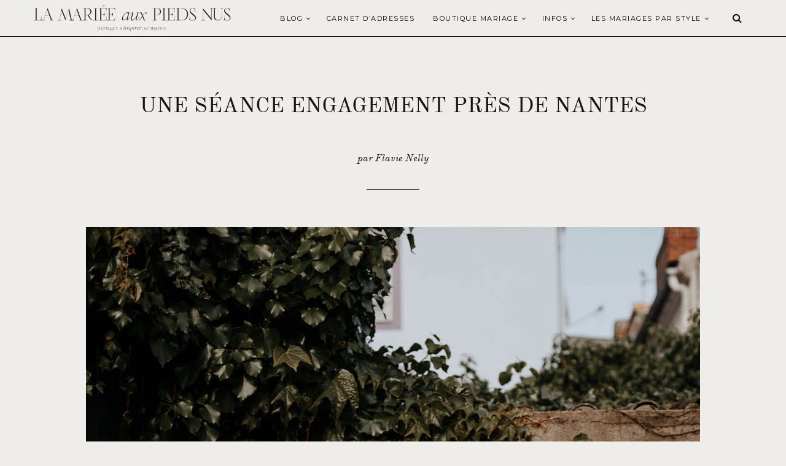

--- FILE ---
content_type: text/html; charset=UTF-8
request_url: https://www.lamarieeauxpiedsnus.com/seance-engagement/flavie-nelly-nantes/attachment/seance-engagement-nantes-flavienellyphotography-lamarieeauxpiedsnus-9-3/
body_size: 12311
content:
<!doctype html> <!--[if lt IE 7]><html class="no-js lt-ie9 lt-ie8 lt-ie7" lang="fr-FR" prefix="og: http://ogp.me/ns#"> <![endif]--> <!--[if IE 7]><html class="no-js lt-ie9 lt-ie8" lang="fr-FR" prefix="og: http://ogp.me/ns#"> <![endif]--> <!--[if IE 8]><html class="no-js lt-ie9" lang="fr-FR" prefix="og: http://ogp.me/ns#"> <![endif]--> <!--[if IE 9]><html class="no-js lt-ie10" lang="fr-FR" prefix="og: http://ogp.me/ns#"> <![endif]--> <!--[if gt IE 8]><!--><html class="no-js" lang="fr-FR" prefix="og: http://ogp.me/ns#"> <!--<![endif]--><head><meta http-equiv="Content-Type" content="text/html; charset=UTF-8" /><meta charset="UTF-8"><meta name='viewport' content='width=device-width, initial-scale=1, maximum-scale=1, user-scalable=no' /><meta name="google-site-verification" content="hKDcrmm3mPwPF2AyawBQYwl5n-Ky6Vj9ShlViQj9THk" /><link rel="icon" href="https://www.lamarieeauxpiedsnus.com/wp-content/themes/sukawati/images/favicon/favicon.ico" /><link rel="profile" href="http://gmpg.org/xfn/11" /><link rel="pingback" href="https://www.lamarieeauxpiedsnus.com/xmlrpc.php" /><title>Une séance engagement à Nantes - A découvrir sur le blog mariage La mariée aux pieds nus - Photos : Flavie Nelly - la mariee aux pieds nus</title><link rel="stylesheet" href="https://www.lamarieeauxpiedsnus.com/wp-content/cache/min/1/5ae3ec0a5c2cb585e40eca786396cd7c.css" data-minify="1" /><link rel="alternate" hreflang="en" href="https://www.lamarieeauxpiedsnus.com/en/seance-engagement-nantes-flavienellyphotography-lamarieeauxpiedsnus-9-3-2/" /><link rel="alternate" hreflang="fr" href="https://www.lamarieeauxpiedsnus.com/seance-engagement/flavie-nelly-nantes/attachment/seance-engagement-nantes-flavienellyphotography-lamarieeauxpiedsnus-9-3/" /><link rel="canonical" href="https://www.lamarieeauxpiedsnus.com/seance-engagement/flavie-nelly-nantes/attachment/seance-engagement-nantes-flavienellyphotography-lamarieeauxpiedsnus-9-3/" /><meta property="og:locale" content="fr_FR" /><meta property="og:type" content="article" /><meta property="og:title" content="Une séance engagement à Nantes - A découvrir sur le blog mariage La mariée aux pieds nus - Photos : Flavie Nelly - la mariee aux pieds nus" /><meta property="og:url" content="https://www.lamarieeauxpiedsnus.com/seance-engagement/flavie-nelly-nantes/attachment/seance-engagement-nantes-flavienellyphotography-lamarieeauxpiedsnus-9-3/" /><meta property="og:site_name" content="la mariee aux pieds nus" /><meta property="article:publisher" content="https://www.facebook.com/lamarieeauxpiedsnus/" /><meta property="og:image" content="https://www.lamarieeauxpiedsnus.com/wp-content/uploads/seance-engagement-nantes-flavienellyphotography-lamarieeauxpiedsnus-9-1.jpg" /><meta property="og:image:secure_url" content="https://www.lamarieeauxpiedsnus.com/wp-content/uploads/seance-engagement-nantes-flavienellyphotography-lamarieeauxpiedsnus-9-1.jpg" /><meta name="twitter:card" content="summary" /><meta name="twitter:title" content="Une séance engagement à Nantes - A découvrir sur le blog mariage La mariée aux pieds nus - Photos : Flavie Nelly - la mariee aux pieds nus" /><meta name="twitter:site" content="@lmapn" /><meta name="twitter:image" content="https://www.lamarieeauxpiedsnus.com/wp-content/uploads/seance-engagement-nantes-flavienellyphotography-lamarieeauxpiedsnus-9-1.jpg" /><meta name="twitter:creator" content="@lmapn" /> <script type='application/ld+json'>{"@context":"https:\/\/schema.org","@type":"Person","url":"https:\/\/www.lamarieeauxpiedsnus.com\/","sameAs":["https:\/\/www.facebook.com\/lamarieeauxpiedsnus\/","https:\/\/www.instagram.com\/lamarieeauxpiedsnus\/","https:\/\/fr.pinterest.com\/lmapn\/","https:\/\/twitter.com\/lmapn"],"@id":"#person","name":"Nessa BUONOMO"}</script> <link rel='dns-prefetch' href='//cdn.jsdelivr.net' /><link rel='dns-prefetch' href='//fonts.googleapis.com' /><link rel="alternate" type="application/rss+xml" title="la mariee aux pieds nus &raquo; Flux" href="https://www.lamarieeauxpiedsnus.com/feed/" /><link rel="alternate" type="application/rss+xml" title="la mariee aux pieds nus &raquo; Flux des commentaires" href="https://www.lamarieeauxpiedsnus.com/comments/feed/" /><link rel="alternate" type="application/rss+xml" title="la mariee aux pieds nus &raquo; Une séance engagement à Nantes &#8211; A découvrir sur le blog mariage La mariée aux pieds nus &#8211; Photos : Flavie Nelly Flux des commentaires" href="https://www.lamarieeauxpiedsnus.com/seance-engagement/flavie-nelly-nantes/attachment/seance-engagement-nantes-flavienellyphotography-lamarieeauxpiedsnus-9-3/feed/" /><style type="text/css">img.wp-smiley,img.emoji{display:inline!important;border:none!important;box-shadow:none!important;height:1em!important;width:1em!important;margin:0 .07em!important;vertical-align:-0.1em!important;background:none!important;padding:0!important}</style><style id='lmapn-narcisse-inline-css' type='text/css'>@font-face{font-family:'ElliotSans Bold';src:url(https://www.lamarieeauxpiedsnus.com/wp-content/plugins/lmapnv10/fonts/ElliotSans-Bold.woff2) format('woff2'),url(https://www.lamarieeauxpiedsnus.com/wp-content/plugins/lmapnv10/fonts/ElliotSans-Bold.woff) format('woff')}@font-face{font-family:'OldStandardTT Italic';src:url(https://www.lamarieeauxpiedsnus.com/wp-content/plugins/lmapnv10/fonts/OldStandardTT-Italic.woff2) format('woff2'),url(https://www.lamarieeauxpiedsnus.com/wp-content/plugins/lmapnv10/fonts/OldStandardTT-Italic.woff) format('woff')}@font-face{font-family:'OldStandardTT Regular';src:url(https://www.lamarieeauxpiedsnus.com/wp-content/plugins/lmapnv10/fonts/OldStandardTT-Regular.woff2) format('woff2'),url(https://www.lamarieeauxpiedsnus.com/wp-content/plugins/lmapnv10/fonts/OldStandardTT-Regular.woff) format('woff')}@font-face{font-family:'EBGaramond Italic';src:url(https://www.lamarieeauxpiedsnus.com/wp-content/plugins/lmapnv10/fonts/EBGaramond-Italic.woff2) format('woff2'),url(https://www.lamarieeauxpiedsnus.com/wp-content/plugins/lmapnv10/fonts/EBGaramond-Italic.woff) format('woff')}@font-face{font-family:'EBGaramond';src:url(https://www.lamarieeauxpiedsnus.com/wp-content/plugins/lmapnv10/fonts/EBGaramond.woff2) format('woff2'),url(https://www.lamarieeauxpiedsnus.com/wp-content/plugins/lmapnv10/fonts/EBGaramond.woff) format('woff')}@font-face{font-family:'FoglihtenNo06';src:url(https://www.lamarieeauxpiedsnus.com/wp-content/plugins/lmapnv10/fonts/FoglihtenNo06.woff2) format('woff2'),url(https://www.lamarieeauxpiedsnus.com/wp-content/plugins/lmapnv10/fonts/FoglihtenNo06.woff) format('woff')}</style><link rel='stylesheet' id='lmapn-narcisse-fancy-css'  href='https://cdn.jsdelivr.net/gh/fancyapps/fancybox@3.5.7/dist/jquery.fancybox.min.css?ver=1.1' type='text/css' media='all' /><style id='sukawati-main-style-inline-css' type='text/css'>a{color:#e2ded9}a,#popular-post .owl-controls .owl-buttons div:hover,.jeg-social-widget li a:hover,.widget_sukawati_about_me a,#related-post .content-meta a,.category-header h2,.paging a:hover,.paging .nav-older:hover span:after,.paging .nav-newer:hover span:before,.page-numbers.current,a.readmore:hover,.highlightslider .readmore:hover,#heading .mobile-menu a:hover,#heading .mobile-menu a:active{color:#e2ded9}.fullslider .slider-excerpt h2:after,#popular-post .owl-controls .owl-buttons div:hover,a.readmore,.highlightslider .readmore,.flex-control-paging li a.flex-active,.flex-control-paging li a:hover,.widget .widget-title,input[type="submit"]:hover,button[type="submit"]:hover,.paging a:hover,.paging .nav-older:hover span:after,.paging .nav-newer:hover span:before{border-color:#e2ded9}.content-separator,.content-separator:before,.content-separator:after,.highlightslider .slider-excerpt .line,.highlightslider .slider-excerpt .line:before,.highlightslider .slider-excerpt .line:after,.flex-control-paging li a.flex-active,.flex-control-paging li a:hover,.widget_tag_cloud a:hover,input[type="submit"]:hover,button[type="submit"]:hover,.commentlist .reply a:hover{background:#e2ded9}#heading.first-nav .logo-wrapper a{padding:80px 0 60px}#heading.first-nav .logo-wrapper{background:#efedea}#heading.second-nav .nav-wrapper{background:#efedea}#heading.third-nav .logo-wrapper{padding:80px 0 80px}#heading.four-nav .logo-wrapper{padding:80px 0 80px}#heading.fifth-nav .logo-wrapper{padding:80px 0 80px}body{background-color:#efedea}body,input,textarea,button,select,label{font-family:'Raleway'}article .content-title,.meta-article-header,.widget h1.widget-title,.footerwidget-title h3,.entry h1,.entry h2,.entry h3,.entry h4,.entry h5,.entry h6,.line-heading,h1,h2,h3,h4,h5,h6,.entry blockquote,#search-overlay .searchform #s{font-family:'Playfair Display'}#heading .navigation,#heading .mobile-menu,.content-meta,.content-meta-bottom,.fullslider .slider-excerpt .meta-category,.paging span,.paging a,.related .content span,.category-header span,.paging .nav-normal span,.highlightslider .readmore{font-family:'Montserrat'}@media screen and (min-device-width:1025px){.flexslider .slides{overflow:hidden;height:490px}}@media only screen and (min-device-width:414px) and (max-device-width:736px){.flexslider .slides{overflow:hidden;height:200px}}@media only screen and (min-device-width:375px) and (max-device-width:667px) and (-webkit-min-device-pixel-ratio:2){.flexslider .slides{overflow:hidden;height:200px}.fullslider .slider-excerpt{width:95%}}@media only screen and (min-device-width:414px) and (max-device-width:736px) and (orientation:landscape){.flexslider .slides{overflow:hidden;height:300px}}.slikitdesc p{padding-left:0!important}</style><link crossorigin="anonymous" rel='stylesheet' id='sukawati_font-css'  href='//fonts.googleapis.com/css?family=Raleway:400,400italic,700%7CPlayfair%20Display:400,400italic,700%7CMontserrat:400,400italic,700&#038;subset=latin%2Clatin-ext' type='text/css' media='all' /> <script type='application/json' id="wpp-json">{"sampling_active":1,"sampling_rate":100,"ajax_url":"https:\/\/www.lamarieeauxpiedsnus.com\/wp-json\/wordpress-popular-posts\/v1\/popular-posts","api_url":"https:\/\/www.lamarieeauxpiedsnus.com\/wp-json\/wordpress-popular-posts","ID":110286,"token":"d45ff38127","lang":0,"debug":0}</script> <link rel='https://api.w.org/' href='https://www.lamarieeauxpiedsnus.com/wp-json/' /><link rel="EditURI" type="application/rsd+xml" title="RSD" href="https://www.lamarieeauxpiedsnus.com/xmlrpc.php?rsd" /><link rel="wlwmanifest" type="application/wlwmanifest+xml" href="https://www.lamarieeauxpiedsnus.com/wp-includes/wlwmanifest.xml" /><meta name="generator" content="WordPress 5.2.23" /><link rel='shortlink' href='https://www.lamarieeauxpiedsnus.com/?p=110286' /><meta name="generator" content="WPML ver:4.0.8 stt:1,4;" /><style id="wpp-loading-animation-styles">@-webkit-keyframes bgslide{from{background-position-x:0}to{background-position-x:-200%}}@keyframes bgslide{from{background-position-x:0}to{background-position-x:-200%}}.wpp-widget-placeholder,.wpp-widget-block-placeholder{margin:0 auto;width:60px;height:3px;background:#dd3737;background:linear-gradient(90deg,#dd3737 0%,#571313 10%,#dd3737 100%);background-size:200% auto;border-radius:3px;-webkit-animation:bgslide 1s infinite linear;animation:bgslide 1s infinite linear}</style><style type="text/css" id="wp-custom-css">#heading.second-nav .logo-wrapper img{height:43px!important}p{font-family:'Cormorant';font-size:16px}.mc4wp-form-fields,.custommailchimp{text-align:center}.mc4wp-form-fields input[type="submit"],.custommailchimp input[type="submit"]{background-color:#cfb29c!important;border:0;margin-top:10px!important;width:100%}.mc4wp-form-fields input[type="email"],.custommailchimp input[type="email"]{border-color:#555150;color:#555150;font-size:14px}#gallery{position:relative;z-index:1}.gallery-item.thumbnail{min-height:380px!important}.entry a,.lmapn-block__container p>a{color:#908e8c!important;text-decoration:underline}.wpml-ls-item-fr span{display:none}.wpml-ls-item-en span{display:none}a[title~=French]:before{content:'FR'}a[title~=English]:before{content:'EN'}a[title~=Français]:before{content:'FR'}a[title~=Anglais]:before{content:'EN'}.content-meta-bottom{display:none}#heading .navigation li a,#heading .navigation .sub-menu li a{font-size:11px!important}.fullslider .flexslider .slides img{max-height:600px!important}.thirteenslider_container .slick-next,.thirteenslider_container .slick-prev{border-color:#cbbfb4!important;background-color:#cbbfb4!important}thirteenslider_container .slick-next:hover,.thirteenslider_container .slick-prev:hover{border-color:#cbbfb4!important;background-color:#cbbfb4!important}.lmapn-block-image-block-2__top-title{text-transform:uppercase!important}@media only screen and (max-width:1140px){#heading.second-nav .logo-wrapper{padding:0 10px 0 20px;max-width:200px}.lmapnpartnervignette{width:calc(100% / 2);min-width:calc(100% / 2);height:auto}.post-type-archive-lmapnpartnerprogram div.main-post{margin-left:0!important}.lmapnpageheader p{font-size:12px;line-height:21px;width:100%}.instagram-pics li{width:calc(100% / 6)}.lmapnpartnerprogram-template-default #post-wrapper{margin-top:0}.lmapnpartnerprogram-template-default .thirteenfws_headerimage{height:32rem}.lmapnpartnerprogram-template-default .thirteenfws_column img{display:none}}@media only screen and (max-width:480px){.instagram-pics li{width:calc(100% / 6)}#menu-carnet-adresses{display:none}.post-type-archive-lmapnpartnerprogram div.main-post{margin-left:0px!important}}@media only screen and (max-width:480px){#footer-instagram .instagram-pics li{width:calc(100% / 6)}:root{font-size:3.25vw}}.full-content.has-post-thumbnail .entry,.post_format-post-format-gallery.full-content .entry{background:#efedea!important}.inlinetitle .cartouche,.lmapn-block-featured-posts-2__featured-item-slide-content{background:#efedea!important}.bggray{background-color:#e1deda!important}body,.bggray{color:#141414!important}#menu-carnet-adresses,#menu-carnet-adresses li{background-color:#e1deda;border:0}.lmapnpageheader p{font-size:1rem}.lmapnpageheader h1{text-transform:uppercase;font-size:35px}.lmapn-block-intro-block__image-wrap{height:50vh!important}.shop-page-wp-link,.shop-page-wp-link:hover,.shop-page-wp-item:hover .shop-page-wp-link{background-color:#141414;color:#fff!important}.shop-page-wp-grid .shop-page-wp-item .shop-page-wp-link a.buy-link{color:#FFF!important}article .content-title a{color:#141414!important}.nav-wrapper{border-bottom:1px solid #141414!important}.paging a{background:#efedea}</style><noscript><style id="rocket-lazyload-nojs-css">.rll-youtube-player,[data-lazy-src]{display:none!important}</style></noscript></head><body class="attachment attachment-template-default single single-attachment postid-110286 attachmentid-110286 attachment-jpeg"><div id="wrapper" class="full"><div id="heading" class="second-nav"><div class="nav-helper"></div><div class="nav-container"><div class="nav-wrapper"><div class="container"><div class="logo-wrapper"> <a title="la mariee aux pieds nus" href="https://www.lamarieeauxpiedsnus.com"> <img class="logo-desktop" src="https://www.lamarieeauxpiedsnus.com/wp-content/uploads/lamarieeauxpiedsnus-logo.svg" data-at2x="https://www.lamarieeauxpiedsnus.com/wp-content/uploads/lamarieeauxpiedsnus-logo.svg" alt="la mariee aux pieds nus"> <img class="logo-mobile"  src="https://www.lamarieeauxpiedsnus.com/wp-content/uploads/lamarieeauxpiedsnus-logo.svg" data-at2x="https://www.lamarieeauxpiedsnus.com/wp-content/uploads/lamarieeauxpiedsnus-logo.svg" alt="la mariee aux pieds nus"> </a></div><div class="mobile-navigation"> <i class="fa fa-bars"></i></div><div class="mobile-menu"><ul id="menu-main-menu" class="menu"><li id="menu-item-106141" class="menu-item menu-item-type-custom menu-item-object-custom menu-item-has-children menu-item-106141"><a href="/">Blog</a><ul class="sub-menu"><li id="menu-item-106185" class="menu-item menu-item-type-taxonomy menu-item-object-category menu-item-106185"><a href="https://www.lamarieeauxpiedsnus.com/category/conseils-mariage/">Organiser votre mariage</a></li><li id="menu-item-106142" class="menu-item menu-item-type-taxonomy menu-item-object-category menu-item-106142"><a href="https://www.lamarieeauxpiedsnus.com/category/vrai-mariage/">Vrais mariages</a></li><li id="menu-item-331298" class="menu-item menu-item-type-taxonomy menu-item-object-category menu-item-331298"><a href="https://www.lamarieeauxpiedsnus.com/category/ceremonie-laique/">Cérémonie laïque</a></li><li id="menu-item-106186" class="menu-item menu-item-type-taxonomy menu-item-object-category menu-item-106186"><a href="https://www.lamarieeauxpiedsnus.com/category/mode-et-accessoires/">Mode mariage</a></li><li id="menu-item-106180" class="menu-item menu-item-type-taxonomy menu-item-object-category menu-item-106180"><a href="https://www.lamarieeauxpiedsnus.com/category/shooting-editorial/">Inspiration Mariage</a></li><li id="menu-item-247298" class="menu-item menu-item-type-taxonomy menu-item-object-category menu-item-247298"><a href="https://www.lamarieeauxpiedsnus.com/category/soins-beaute-mariage/">Beauté mariage</a></li><li id="menu-item-129388" class="menu-item menu-item-type-taxonomy menu-item-object-category menu-item-129388"><a href="https://www.lamarieeauxpiedsnus.com/category/voyage-de-noces/">Voyage de noces</a></li></ul></li><li id="menu-item-106269" class="menu-item menu-item-type-custom menu-item-object-custom menu-item-106269"><a href="/carnetadresses">Carnet d&rsquo;adresses</a></li><li id="menu-item-246598" class="menu-item menu-item-type-post_type menu-item-object-page menu-item-has-children menu-item-246598"><a href="https://www.lamarieeauxpiedsnus.com/selection-shopping-mariage/">Boutique Mariage</a><ul class="sub-menu"><li id="menu-item-243924" class="menu-item menu-item-type-custom menu-item-object-custom menu-item-243924"><a href="https://www.lamarieeauxpiedsnus.com/robesdemariee/">Mariée</a></li><li id="menu-item-391907" class="menu-item menu-item-type-post_type menu-item-object-page menu-item-391907"><a href="https://www.lamarieeauxpiedsnus.com/notre-selection-de-bagues-de-fiancailles-et-alliances/">Fiançailles et alliances</a></li><li id="menu-item-367143" class="menu-item menu-item-type-post_type menu-item-object-page menu-item-367143"><a href="https://www.lamarieeauxpiedsnus.com/selection-bijoux-accessoires-mariee/">Accessoires</a></li><li id="menu-item-243955" class="menu-item menu-item-type-custom menu-item-object-custom menu-item-243955"><a href="https://www.lamarieeauxpiedsnus.com/demoiselles-honneur-mariage/">Témoins et invitées</a></li><li id="menu-item-258126" class="menu-item menu-item-type-post_type menu-item-object-page menu-item-258126"><a href="https://www.lamarieeauxpiedsnus.com/chaussures-mariage/">Chaussures</a></li></ul></li><li id="menu-item-107058" class="menu-item menu-item-type-post_type menu-item-object-page menu-item-has-children menu-item-107058"><a href="https://www.lamarieeauxpiedsnus.com/a-propos/">Infos</a><ul class="sub-menu"><li id="menu-item-107033" class="menu-item menu-item-type-post_type menu-item-object-page menu-item-107033"><a href="https://www.lamarieeauxpiedsnus.com/a-propos/">A propos</a></li><li id="menu-item-106932" class="menu-item menu-item-type-post_type menu-item-object-page menu-item-106932"><a href="https://www.lamarieeauxpiedsnus.com/publications/">Publications</a></li><li id="menu-item-106980" class="menu-item menu-item-type-post_type menu-item-object-page menu-item-106980"><a href="https://www.lamarieeauxpiedsnus.com/partenariats/">Partenariats</a></li><li id="menu-item-110005" class="menu-item menu-item-type-post_type menu-item-object-page menu-item-110005"><a href="https://www.lamarieeauxpiedsnus.com/rejoindre-le-carnet-d-adresses-de-lmapn/">Rejoindre le carnet</a></li><li id="menu-item-106929" class="menu-item menu-item-type-post_type menu-item-object-page menu-item-106929"><a href="https://www.lamarieeauxpiedsnus.com/contact/">Contact</a></li></ul></li><li id="menu-item-316753" class="menu-item menu-item-type-taxonomy menu-item-object-category menu-item-has-children menu-item-316753"><a href="https://www.lamarieeauxpiedsnus.com/category/vrai-mariage/">LES MARIAGES PAR STYLE</a><ul class="sub-menu"><li id="menu-item-316755" class="menu-item menu-item-type-taxonomy menu-item-object-category menu-item-316755"><a href="https://www.lamarieeauxpiedsnus.com/category/mariage-champetre/">Mariage champêtre</a></li><li id="menu-item-316767" class="menu-item menu-item-type-taxonomy menu-item-object-category menu-item-316767"><a href="https://www.lamarieeauxpiedsnus.com/category/mariage-petit-comite/">Mariage en petit comité</a></li><li id="menu-item-316754" class="menu-item menu-item-type-taxonomy menu-item-object-category menu-item-316754"><a href="https://www.lamarieeauxpiedsnus.com/category/mariage-boheme/">Mariage bohème</a></li><li id="menu-item-316756" class="menu-item menu-item-type-taxonomy menu-item-object-category menu-item-316756"><a href="https://www.lamarieeauxpiedsnus.com/category/mariage-elegant/">Mariage élégant</a></li><li id="menu-item-316766" class="menu-item menu-item-type-taxonomy menu-item-object-category menu-item-316766"><a href="https://www.lamarieeauxpiedsnus.com/category/mariage-ecoresponsable/">Mariage éco-responsable</a></li><li id="menu-item-316758" class="menu-item menu-item-type-taxonomy menu-item-object-category menu-item-316758"><a href="https://www.lamarieeauxpiedsnus.com/category/mariage-moderne/">Mariage moderne</a></li><li id="menu-item-316757" class="menu-item menu-item-type-taxonomy menu-item-object-category menu-item-316757"><a href="https://www.lamarieeauxpiedsnus.com/category/mariage-indus/">Mariage esprit indus</a></li><li id="menu-item-316768" class="menu-item menu-item-type-taxonomy menu-item-object-category menu-item-316768"><a href="https://www.lamarieeauxpiedsnus.com/category/mariage-simple/">Mariage simple</a></li><li id="menu-item-316759" class="menu-item menu-item-type-taxonomy menu-item-object-category menu-item-316759"><a href="https://www.lamarieeauxpiedsnus.com/category/mariage-rustique/">Mariage rustique</a></li><li id="menu-item-316769" class="menu-item menu-item-type-taxonomy menu-item-object-category menu-item-316769"><a href="https://www.lamarieeauxpiedsnus.com/category/mariage-mer/">Mariage à la mer</a></li><li id="menu-item-316770" class="menu-item menu-item-type-taxonomy menu-item-object-category menu-item-316770"><a href="https://www.lamarieeauxpiedsnus.com/category/mariage-montagne/">Mariage à la montagne</a></li></ul></li></ul></div><div class="nav-search"> <i class="fa fa-search"></i></div><div class="navigation"><ul id="menu-main-menu-1" class="menu"><li class="menu-item menu-item-type-custom menu-item-object-custom menu-item-has-children menu-item-106141"><a href="/">Blog</a><ul class="sub-menu"><li class="menu-item menu-item-type-taxonomy menu-item-object-category menu-item-106185"><a href="https://www.lamarieeauxpiedsnus.com/category/conseils-mariage/">Organiser votre mariage</a></li><li class="menu-item menu-item-type-taxonomy menu-item-object-category menu-item-106142"><a href="https://www.lamarieeauxpiedsnus.com/category/vrai-mariage/">Vrais mariages</a></li><li class="menu-item menu-item-type-taxonomy menu-item-object-category menu-item-331298"><a href="https://www.lamarieeauxpiedsnus.com/category/ceremonie-laique/">Cérémonie laïque</a></li><li class="menu-item menu-item-type-taxonomy menu-item-object-category menu-item-106186"><a href="https://www.lamarieeauxpiedsnus.com/category/mode-et-accessoires/">Mode mariage</a></li><li class="menu-item menu-item-type-taxonomy menu-item-object-category menu-item-106180"><a href="https://www.lamarieeauxpiedsnus.com/category/shooting-editorial/">Inspiration Mariage</a></li><li class="menu-item menu-item-type-taxonomy menu-item-object-category menu-item-247298"><a href="https://www.lamarieeauxpiedsnus.com/category/soins-beaute-mariage/">Beauté mariage</a></li><li class="menu-item menu-item-type-taxonomy menu-item-object-category menu-item-129388"><a href="https://www.lamarieeauxpiedsnus.com/category/voyage-de-noces/">Voyage de noces</a></li></ul></li><li class="menu-item menu-item-type-custom menu-item-object-custom menu-item-106269"><a href="/carnetadresses">Carnet d&rsquo;adresses</a></li><li class="menu-item menu-item-type-post_type menu-item-object-page menu-item-has-children menu-item-246598"><a href="https://www.lamarieeauxpiedsnus.com/selection-shopping-mariage/">Boutique Mariage</a><ul class="sub-menu"><li class="menu-item menu-item-type-custom menu-item-object-custom menu-item-243924"><a href="https://www.lamarieeauxpiedsnus.com/robesdemariee/">Mariée</a></li><li class="menu-item menu-item-type-post_type menu-item-object-page menu-item-391907"><a href="https://www.lamarieeauxpiedsnus.com/notre-selection-de-bagues-de-fiancailles-et-alliances/">Fiançailles et alliances</a></li><li class="menu-item menu-item-type-post_type menu-item-object-page menu-item-367143"><a href="https://www.lamarieeauxpiedsnus.com/selection-bijoux-accessoires-mariee/">Accessoires</a></li><li class="menu-item menu-item-type-custom menu-item-object-custom menu-item-243955"><a href="https://www.lamarieeauxpiedsnus.com/demoiselles-honneur-mariage/">Témoins et invitées</a></li><li class="menu-item menu-item-type-post_type menu-item-object-page menu-item-258126"><a href="https://www.lamarieeauxpiedsnus.com/chaussures-mariage/">Chaussures</a></li></ul></li><li class="menu-item menu-item-type-post_type menu-item-object-page menu-item-has-children menu-item-107058"><a href="https://www.lamarieeauxpiedsnus.com/a-propos/">Infos</a><ul class="sub-menu"><li class="menu-item menu-item-type-post_type menu-item-object-page menu-item-107033"><a href="https://www.lamarieeauxpiedsnus.com/a-propos/">A propos</a></li><li class="menu-item menu-item-type-post_type menu-item-object-page menu-item-106932"><a href="https://www.lamarieeauxpiedsnus.com/publications/">Publications</a></li><li class="menu-item menu-item-type-post_type menu-item-object-page menu-item-106980"><a href="https://www.lamarieeauxpiedsnus.com/partenariats/">Partenariats</a></li><li class="menu-item menu-item-type-post_type menu-item-object-page menu-item-110005"><a href="https://www.lamarieeauxpiedsnus.com/rejoindre-le-carnet-d-adresses-de-lmapn/">Rejoindre le carnet</a></li><li class="menu-item menu-item-type-post_type menu-item-object-page menu-item-106929"><a href="https://www.lamarieeauxpiedsnus.com/contact/">Contact</a></li></ul></li><li class="menu-item menu-item-type-taxonomy menu-item-object-category menu-item-has-children menu-item-316753"><a href="https://www.lamarieeauxpiedsnus.com/category/vrai-mariage/">LES MARIAGES PAR STYLE</a><ul class="sub-menu"><li class="menu-item menu-item-type-taxonomy menu-item-object-category menu-item-316755"><a href="https://www.lamarieeauxpiedsnus.com/category/mariage-champetre/">Mariage champêtre</a></li><li class="menu-item menu-item-type-taxonomy menu-item-object-category menu-item-316767"><a href="https://www.lamarieeauxpiedsnus.com/category/mariage-petit-comite/">Mariage en petit comité</a></li><li class="menu-item menu-item-type-taxonomy menu-item-object-category menu-item-316754"><a href="https://www.lamarieeauxpiedsnus.com/category/mariage-boheme/">Mariage bohème</a></li><li class="menu-item menu-item-type-taxonomy menu-item-object-category menu-item-316756"><a href="https://www.lamarieeauxpiedsnus.com/category/mariage-elegant/">Mariage élégant</a></li><li class="menu-item menu-item-type-taxonomy menu-item-object-category menu-item-316766"><a href="https://www.lamarieeauxpiedsnus.com/category/mariage-ecoresponsable/">Mariage éco-responsable</a></li><li class="menu-item menu-item-type-taxonomy menu-item-object-category menu-item-316758"><a href="https://www.lamarieeauxpiedsnus.com/category/mariage-moderne/">Mariage moderne</a></li><li class="menu-item menu-item-type-taxonomy menu-item-object-category menu-item-316757"><a href="https://www.lamarieeauxpiedsnus.com/category/mariage-indus/">Mariage esprit indus</a></li><li class="menu-item menu-item-type-taxonomy menu-item-object-category menu-item-316768"><a href="https://www.lamarieeauxpiedsnus.com/category/mariage-simple/">Mariage simple</a></li><li class="menu-item menu-item-type-taxonomy menu-item-object-category menu-item-316759"><a href="https://www.lamarieeauxpiedsnus.com/category/mariage-rustique/">Mariage rustique</a></li><li class="menu-item menu-item-type-taxonomy menu-item-object-category menu-item-316769"><a href="https://www.lamarieeauxpiedsnus.com/category/mariage-mer/">Mariage à la mer</a></li><li class="menu-item menu-item-type-taxonomy menu-item-object-category menu-item-316770"><a href="https://www.lamarieeauxpiedsnus.com/category/mariage-montagne/">Mariage à la montagne</a></li></ul></li></ul></div></div></div></div></div><div id="post-wrapper" class="fullwidth"><div class="container"><div class="lmapnpageheader"><h1>Une séance engagement près de Nantes</h1><p> par Flavie Nelly</p><div class="divider"></div></div> <span class="line-heading-single"></span><div class="post-container"><div class="main-post"><div id="gallery-page"><div class="imagedisplay"> <a href="https://www.lamarieeauxpiedsnus.com/wp-content/uploads/seance-engagement-nantes-flavienellyphotography-lamarieeauxpiedsnus-9-1.jpg" title="Une séance engagement à Nantes &#8211; A découvrir sur le blog mariage La mariée aux pieds nus &#8211; Photos : Flavie Nelly" rel="attachment"><img src="https://www.lamarieeauxpiedsnus.com/wp-content/uploads/seance-engagement-nantes-flavienellyphotography-lamarieeauxpiedsnus-9-1.jpg" width="1000" height="1500"  class="attachment-medium" alt="" /></a><div style="text-align:center;padding-top:30px"> <a href="https://www.lamarieeauxpiedsnus.com/seance-engagement/flavie-nelly-nantes/" class="lmapnbtn gray" style="padding:10px 20px;font-size:11px;line-height:24px;margin-right:20px">Voir le post</a><a href="https://www.lamarieeauxpiedsnus.com/galerie/?gallery=110076" class="lmapnbtn gray" style="padding:10px 20px;font-size:11px;line-height:24px;margin-left:20px">Retour à la galerie</a></div></div></div></div><div class="clear"></div></div></div></div><div class="footer-margin"></div><div id="footer-instagram" class="clearfix"><div class="footerwidget widget_text" id="text-31"><h3 class="footerwidget-title"><span>Suivez nous aussi sur Instagram</span></h3><div class="textwidget"><div id="sb_instagram"  class="sbi sbi_mob_col_2 sbi_tab_col_1 sbi_col_6 sbi_width_resp" data-feedid="*2"  data-res="auto" data-cols="6" data-colsmobile="2" data-colstablet="1" data-num="6" data-nummobile="2" data-item-padding="0" data-shortcode-atts="{&quot;feed&quot;:&quot;2&quot;}"  data-postid="110286" data-locatornonce="6e416ca7be" data-sbi-flags="favorLocal"><div id="sbi_images" ><div class="sbi_item sbi_type_image sbi_new sbi_transition" id="sbi_18084526022126076" data-date="1767863689"><div class="sbi_photo_wrap"> <a class="sbi_photo" href="https://www.instagram.com/p/DTPooTeCHHN/" target="_blank" rel="noopener nofollow noreferrer" data-full-res="https://scontent-bru2-1.cdninstagram.com/v/t51.82787-15/612059693_18402271312134200_4196833694888314251_n.jpg?stp=dst-jpg_e35_tt6&#038;_nc_cat=109&#038;ccb=7-5&#038;_nc_sid=18de74&#038;efg=eyJlZmdfdGFnIjoiRkVFRC5iZXN0X2ltYWdlX3VybGdlbi5DMyJ9&#038;_nc_ohc=G6Jq-jMVf24Q7kNvwEjU8A8&#038;_nc_oc=AdmGVHw1itYUSzi1TcvqYA1ngQGtYufmuFDDaYDBBjsNSuXYij0wGOvS_DPnDRrrw_c&#038;_nc_zt=23&#038;_nc_ht=scontent-bru2-1.cdninstagram.com&#038;edm=ANo9K5cEAAAA&#038;_nc_gid=1q94UCtL3nWpWNwtOlOcDg&#038;oh=00_Aft2yxZkZMRuNLmC5NO8g9pplm4ij4kvkwwBtZLL6LSMVg&#038;oe=698460C8" data-img-src-set="{&quot;d&quot;:&quot;https:\/\/scontent-bru2-1.cdninstagram.com\/v\/t51.82787-15\/612059693_18402271312134200_4196833694888314251_n.jpg?stp=dst-jpg_e35_tt6&amp;_nc_cat=109&amp;ccb=7-5&amp;_nc_sid=18de74&amp;efg=eyJlZmdfdGFnIjoiRkVFRC5iZXN0X2ltYWdlX3VybGdlbi5DMyJ9&amp;_nc_ohc=G6Jq-jMVf24Q7kNvwEjU8A8&amp;_nc_oc=AdmGVHw1itYUSzi1TcvqYA1ngQGtYufmuFDDaYDBBjsNSuXYij0wGOvS_DPnDRrrw_c&amp;_nc_zt=23&amp;_nc_ht=scontent-bru2-1.cdninstagram.com&amp;edm=ANo9K5cEAAAA&amp;_nc_gid=1q94UCtL3nWpWNwtOlOcDg&amp;oh=00_Aft2yxZkZMRuNLmC5NO8g9pplm4ij4kvkwwBtZLL6LSMVg&amp;oe=698460C8&quot;,&quot;150&quot;:&quot;https:\/\/scontent-bru2-1.cdninstagram.com\/v\/t51.82787-15\/612059693_18402271312134200_4196833694888314251_n.jpg?stp=dst-jpg_e35_tt6&amp;_nc_cat=109&amp;ccb=7-5&amp;_nc_sid=18de74&amp;efg=eyJlZmdfdGFnIjoiRkVFRC5iZXN0X2ltYWdlX3VybGdlbi5DMyJ9&amp;_nc_ohc=G6Jq-jMVf24Q7kNvwEjU8A8&amp;_nc_oc=AdmGVHw1itYUSzi1TcvqYA1ngQGtYufmuFDDaYDBBjsNSuXYij0wGOvS_DPnDRrrw_c&amp;_nc_zt=23&amp;_nc_ht=scontent-bru2-1.cdninstagram.com&amp;edm=ANo9K5cEAAAA&amp;_nc_gid=1q94UCtL3nWpWNwtOlOcDg&amp;oh=00_Aft2yxZkZMRuNLmC5NO8g9pplm4ij4kvkwwBtZLL6LSMVg&amp;oe=698460C8&quot;,&quot;320&quot;:&quot;https:\/\/scontent-bru2-1.cdninstagram.com\/v\/t51.82787-15\/612059693_18402271312134200_4196833694888314251_n.jpg?stp=dst-jpg_e35_tt6&amp;_nc_cat=109&amp;ccb=7-5&amp;_nc_sid=18de74&amp;efg=eyJlZmdfdGFnIjoiRkVFRC5iZXN0X2ltYWdlX3VybGdlbi5DMyJ9&amp;_nc_ohc=G6Jq-jMVf24Q7kNvwEjU8A8&amp;_nc_oc=AdmGVHw1itYUSzi1TcvqYA1ngQGtYufmuFDDaYDBBjsNSuXYij0wGOvS_DPnDRrrw_c&amp;_nc_zt=23&amp;_nc_ht=scontent-bru2-1.cdninstagram.com&amp;edm=ANo9K5cEAAAA&amp;_nc_gid=1q94UCtL3nWpWNwtOlOcDg&amp;oh=00_Aft2yxZkZMRuNLmC5NO8g9pplm4ij4kvkwwBtZLL6LSMVg&amp;oe=698460C8&quot;,&quot;640&quot;:&quot;https:\/\/scontent-bru2-1.cdninstagram.com\/v\/t51.82787-15\/612059693_18402271312134200_4196833694888314251_n.jpg?stp=dst-jpg_e35_tt6&amp;_nc_cat=109&amp;ccb=7-5&amp;_nc_sid=18de74&amp;efg=eyJlZmdfdGFnIjoiRkVFRC5iZXN0X2ltYWdlX3VybGdlbi5DMyJ9&amp;_nc_ohc=G6Jq-jMVf24Q7kNvwEjU8A8&amp;_nc_oc=AdmGVHw1itYUSzi1TcvqYA1ngQGtYufmuFDDaYDBBjsNSuXYij0wGOvS_DPnDRrrw_c&amp;_nc_zt=23&amp;_nc_ht=scontent-bru2-1.cdninstagram.com&amp;edm=ANo9K5cEAAAA&amp;_nc_gid=1q94UCtL3nWpWNwtOlOcDg&amp;oh=00_Aft2yxZkZMRuNLmC5NO8g9pplm4ij4kvkwwBtZLL6LSMVg&amp;oe=698460C8&quot;}"> <span class="sbi-screenreader">• LA MARIEE • Juste un moment de poésie suspe</span> <img src="https://www.lamarieeauxpiedsnus.com/wp-content/plugins/instagram-feed/img/placeholder.png" alt="• LA MARIEE • Juste un moment de poésie suspendu capturé par @kennedykiaraphoto"> </a></div></div><div class="sbi_item sbi_type_image sbi_new sbi_transition" id="sbi_17921321844083696" data-date="1764663386"><div class="sbi_photo_wrap"> <a class="sbi_photo" href="https://www.instagram.com/p/DRwQiWHiGA8/" target="_blank" rel="noopener nofollow noreferrer" data-full-res="https://scontent-bru2-1.cdninstagram.com/v/t51.82787-15/586651176_18398159389134200_3193240159042862412_n.jpg?stp=dst-jpg_e35_tt6&#038;_nc_cat=111&#038;ccb=7-5&#038;_nc_sid=18de74&#038;efg=eyJlZmdfdGFnIjoiRkVFRC5iZXN0X2ltYWdlX3VybGdlbi5DMyJ9&#038;_nc_ohc=qPex3EpDuqUQ7kNvwGvC1ys&#038;_nc_oc=Adlt7fLAqlKp0wwlZ6p2pqXZRrxiKb4oqnxgtmoew0E_MyKTyn8X8Neer1FKoIKySSU&#038;_nc_zt=23&#038;_nc_ht=scontent-bru2-1.cdninstagram.com&#038;edm=ANo9K5cEAAAA&#038;_nc_gid=1q94UCtL3nWpWNwtOlOcDg&#038;oh=00_AfupsAJ_I1Llujn7iPdYEIuFlxcuB6FUiiRTrUvSj-lG_w&#038;oe=69846EBB" data-img-src-set="{&quot;d&quot;:&quot;https:\/\/scontent-bru2-1.cdninstagram.com\/v\/t51.82787-15\/586651176_18398159389134200_3193240159042862412_n.jpg?stp=dst-jpg_e35_tt6&amp;_nc_cat=111&amp;ccb=7-5&amp;_nc_sid=18de74&amp;efg=eyJlZmdfdGFnIjoiRkVFRC5iZXN0X2ltYWdlX3VybGdlbi5DMyJ9&amp;_nc_ohc=qPex3EpDuqUQ7kNvwGvC1ys&amp;_nc_oc=Adlt7fLAqlKp0wwlZ6p2pqXZRrxiKb4oqnxgtmoew0E_MyKTyn8X8Neer1FKoIKySSU&amp;_nc_zt=23&amp;_nc_ht=scontent-bru2-1.cdninstagram.com&amp;edm=ANo9K5cEAAAA&amp;_nc_gid=1q94UCtL3nWpWNwtOlOcDg&amp;oh=00_AfupsAJ_I1Llujn7iPdYEIuFlxcuB6FUiiRTrUvSj-lG_w&amp;oe=69846EBB&quot;,&quot;150&quot;:&quot;https:\/\/scontent-bru2-1.cdninstagram.com\/v\/t51.82787-15\/586651176_18398159389134200_3193240159042862412_n.jpg?stp=dst-jpg_e35_tt6&amp;_nc_cat=111&amp;ccb=7-5&amp;_nc_sid=18de74&amp;efg=eyJlZmdfdGFnIjoiRkVFRC5iZXN0X2ltYWdlX3VybGdlbi5DMyJ9&amp;_nc_ohc=qPex3EpDuqUQ7kNvwGvC1ys&amp;_nc_oc=Adlt7fLAqlKp0wwlZ6p2pqXZRrxiKb4oqnxgtmoew0E_MyKTyn8X8Neer1FKoIKySSU&amp;_nc_zt=23&amp;_nc_ht=scontent-bru2-1.cdninstagram.com&amp;edm=ANo9K5cEAAAA&amp;_nc_gid=1q94UCtL3nWpWNwtOlOcDg&amp;oh=00_AfupsAJ_I1Llujn7iPdYEIuFlxcuB6FUiiRTrUvSj-lG_w&amp;oe=69846EBB&quot;,&quot;320&quot;:&quot;https:\/\/scontent-bru2-1.cdninstagram.com\/v\/t51.82787-15\/586651176_18398159389134200_3193240159042862412_n.jpg?stp=dst-jpg_e35_tt6&amp;_nc_cat=111&amp;ccb=7-5&amp;_nc_sid=18de74&amp;efg=eyJlZmdfdGFnIjoiRkVFRC5iZXN0X2ltYWdlX3VybGdlbi5DMyJ9&amp;_nc_ohc=qPex3EpDuqUQ7kNvwGvC1ys&amp;_nc_oc=Adlt7fLAqlKp0wwlZ6p2pqXZRrxiKb4oqnxgtmoew0E_MyKTyn8X8Neer1FKoIKySSU&amp;_nc_zt=23&amp;_nc_ht=scontent-bru2-1.cdninstagram.com&amp;edm=ANo9K5cEAAAA&amp;_nc_gid=1q94UCtL3nWpWNwtOlOcDg&amp;oh=00_AfupsAJ_I1Llujn7iPdYEIuFlxcuB6FUiiRTrUvSj-lG_w&amp;oe=69846EBB&quot;,&quot;640&quot;:&quot;https:\/\/scontent-bru2-1.cdninstagram.com\/v\/t51.82787-15\/586651176_18398159389134200_3193240159042862412_n.jpg?stp=dst-jpg_e35_tt6&amp;_nc_cat=111&amp;ccb=7-5&amp;_nc_sid=18de74&amp;efg=eyJlZmdfdGFnIjoiRkVFRC5iZXN0X2ltYWdlX3VybGdlbi5DMyJ9&amp;_nc_ohc=qPex3EpDuqUQ7kNvwGvC1ys&amp;_nc_oc=Adlt7fLAqlKp0wwlZ6p2pqXZRrxiKb4oqnxgtmoew0E_MyKTyn8X8Neer1FKoIKySSU&amp;_nc_zt=23&amp;_nc_ht=scontent-bru2-1.cdninstagram.com&amp;edm=ANo9K5cEAAAA&amp;_nc_gid=1q94UCtL3nWpWNwtOlOcDg&amp;oh=00_AfupsAJ_I1Llujn7iPdYEIuFlxcuB6FUiiRTrUvSj-lG_w&amp;oe=69846EBB&quot;}"> <span class="sbi-screenreader">• CEREMONIE • Une composition fleurie, comme u</span> <img src="https://www.lamarieeauxpiedsnus.com/wp-content/plugins/instagram-feed/img/placeholder.png" alt="• CEREMONIE • Une composition fleurie, comme un jardin anglais à elle toute seule...
—
@castello_di_vicarello @exclusiveitalyweddings @giuliocantarella_wedding @paocolleoni @chiaraspertifloralevents @jazzarounditaly @kaleydo.official @laranavarrinimakeup @inquisited"> </a></div></div><div class="sbi_item sbi_type_carousel sbi_new sbi_transition" id="sbi_17903369637297034" data-date="1762434156"><div class="sbi_photo_wrap"> <a class="sbi_photo" href="https://www.instagram.com/p/DQt0nidiMJp/" target="_blank" rel="noopener nofollow noreferrer" data-full-res="https://scontent-bru2-1.cdninstagram.com/v/t51.82787-15/573317610_18391789522134200_9110938242816808835_n.jpg?stp=dst-jpg_e35_tt6&#038;_nc_cat=101&#038;ccb=7-5&#038;_nc_sid=18de74&#038;efg=eyJlZmdfdGFnIjoiQ0FST1VTRUxfSVRFTS5iZXN0X2ltYWdlX3VybGdlbi5DMyJ9&#038;_nc_ohc=PpmZ3gItrsAQ7kNvwElgYdd&#038;_nc_oc=AdkO6y3-7XtuH1l3eSsJ_aCiisChywGLbdKbL8ez22MiM0ictTMQc9LBKXi5MDhldDU&#038;_nc_zt=23&#038;_nc_ht=scontent-bru2-1.cdninstagram.com&#038;edm=ANo9K5cEAAAA&#038;_nc_gid=1q94UCtL3nWpWNwtOlOcDg&#038;oh=00_AfvzP12KHaDd7WbafzNwgLj0c35OzWvoSlpb67BcTKsCcg&#038;oe=69846438" data-img-src-set="{&quot;d&quot;:&quot;https:\/\/scontent-bru2-1.cdninstagram.com\/v\/t51.82787-15\/573317610_18391789522134200_9110938242816808835_n.jpg?stp=dst-jpg_e35_tt6&amp;_nc_cat=101&amp;ccb=7-5&amp;_nc_sid=18de74&amp;efg=eyJlZmdfdGFnIjoiQ0FST1VTRUxfSVRFTS5iZXN0X2ltYWdlX3VybGdlbi5DMyJ9&amp;_nc_ohc=PpmZ3gItrsAQ7kNvwElgYdd&amp;_nc_oc=AdkO6y3-7XtuH1l3eSsJ_aCiisChywGLbdKbL8ez22MiM0ictTMQc9LBKXi5MDhldDU&amp;_nc_zt=23&amp;_nc_ht=scontent-bru2-1.cdninstagram.com&amp;edm=ANo9K5cEAAAA&amp;_nc_gid=1q94UCtL3nWpWNwtOlOcDg&amp;oh=00_AfvzP12KHaDd7WbafzNwgLj0c35OzWvoSlpb67BcTKsCcg&amp;oe=69846438&quot;,&quot;150&quot;:&quot;https:\/\/scontent-bru2-1.cdninstagram.com\/v\/t51.82787-15\/573317610_18391789522134200_9110938242816808835_n.jpg?stp=dst-jpg_e35_tt6&amp;_nc_cat=101&amp;ccb=7-5&amp;_nc_sid=18de74&amp;efg=eyJlZmdfdGFnIjoiQ0FST1VTRUxfSVRFTS5iZXN0X2ltYWdlX3VybGdlbi5DMyJ9&amp;_nc_ohc=PpmZ3gItrsAQ7kNvwElgYdd&amp;_nc_oc=AdkO6y3-7XtuH1l3eSsJ_aCiisChywGLbdKbL8ez22MiM0ictTMQc9LBKXi5MDhldDU&amp;_nc_zt=23&amp;_nc_ht=scontent-bru2-1.cdninstagram.com&amp;edm=ANo9K5cEAAAA&amp;_nc_gid=1q94UCtL3nWpWNwtOlOcDg&amp;oh=00_AfvzP12KHaDd7WbafzNwgLj0c35OzWvoSlpb67BcTKsCcg&amp;oe=69846438&quot;,&quot;320&quot;:&quot;https:\/\/scontent-bru2-1.cdninstagram.com\/v\/t51.82787-15\/573317610_18391789522134200_9110938242816808835_n.jpg?stp=dst-jpg_e35_tt6&amp;_nc_cat=101&amp;ccb=7-5&amp;_nc_sid=18de74&amp;efg=eyJlZmdfdGFnIjoiQ0FST1VTRUxfSVRFTS5iZXN0X2ltYWdlX3VybGdlbi5DMyJ9&amp;_nc_ohc=PpmZ3gItrsAQ7kNvwElgYdd&amp;_nc_oc=AdkO6y3-7XtuH1l3eSsJ_aCiisChywGLbdKbL8ez22MiM0ictTMQc9LBKXi5MDhldDU&amp;_nc_zt=23&amp;_nc_ht=scontent-bru2-1.cdninstagram.com&amp;edm=ANo9K5cEAAAA&amp;_nc_gid=1q94UCtL3nWpWNwtOlOcDg&amp;oh=00_AfvzP12KHaDd7WbafzNwgLj0c35OzWvoSlpb67BcTKsCcg&amp;oe=69846438&quot;,&quot;640&quot;:&quot;https:\/\/scontent-bru2-1.cdninstagram.com\/v\/t51.82787-15\/573317610_18391789522134200_9110938242816808835_n.jpg?stp=dst-jpg_e35_tt6&amp;_nc_cat=101&amp;ccb=7-5&amp;_nc_sid=18de74&amp;efg=eyJlZmdfdGFnIjoiQ0FST1VTRUxfSVRFTS5iZXN0X2ltYWdlX3VybGdlbi5DMyJ9&amp;_nc_ohc=PpmZ3gItrsAQ7kNvwElgYdd&amp;_nc_oc=AdkO6y3-7XtuH1l3eSsJ_aCiisChywGLbdKbL8ez22MiM0ictTMQc9LBKXi5MDhldDU&amp;_nc_zt=23&amp;_nc_ht=scontent-bru2-1.cdninstagram.com&amp;edm=ANo9K5cEAAAA&amp;_nc_gid=1q94UCtL3nWpWNwtOlOcDg&amp;oh=00_AfvzP12KHaDd7WbafzNwgLj0c35OzWvoSlpb67BcTKsCcg&amp;oe=69846438&quot;}"> <span class="sbi-screenreader">✨ Un week-end d’été au cœur de la nature, d</span> <svg class="svg-inline--fa fa-clone fa-w-16 sbi_lightbox_carousel_icon" aria-hidden="true" aria-label="Clone" data-fa-proƒcessed="" data-prefix="far" data-icon="clone" role="img" xmlns="http://www.w3.org/2000/svg" viewBox="0 0 512 512"> <path fill="currentColor" d="M464 0H144c-26.51 0-48 21.49-48 48v48H48c-26.51 0-48 21.49-48 48v320c0 26.51 21.49 48 48 48h320c26.51 0 48-21.49 48-48v-48h48c26.51 0 48-21.49 48-48V48c0-26.51-21.49-48-48-48zM362 464H54a6 6 0 0 1-6-6V150a6 6 0 0 1 6-6h42v224c0 26.51 21.49 48 48 48h224v42a6 6 0 0 1-6 6zm96-96H150a6 6 0 0 1-6-6V54a6 6 0 0 1 6-6h308a6 6 0 0 1 6 6v308a6 6 0 0 1-6 6z"></path> </svg> <img src="https://www.lamarieeauxpiedsnus.com/wp-content/plugins/instagram-feed/img/placeholder.png" alt="✨ Un week-end d’été au cœur de la nature, des vœux échangés dans le jardin, un concert surprise en japonais et un dîner partagé sous les étoiles.
Julia et Alexandre ont imaginé un mariage qui leur ressemble, au Prieuré Saint Ellier capturé par la photographe @ingridthierry_
—
Photographe : @ingridthierry_
Bagues de fiançailles : @manal__paris
Alliances : @leilabuecher
Lieu de réception : @leprieure_saintellier
Robe de mariée : @amarildine
Costume : @lapieceur
Wedding planner : @noemie.legrand.evenements
Fleuriste : @studiosuzajo
Wedding cake : @lescreadalex.patisserie
Mua et Hair : @victoire.lienart
DJ : @kevo_music_dj
Piano et voix : @leayunamusic et @eric.artz"> </a></div></div><div class="sbi_item sbi_type_image sbi_new sbi_transition" id="sbi_18082862545987545" data-date="1759471095"><div class="sbi_photo_wrap"> <a class="sbi_photo" href="https://www.instagram.com/p/DPVhBqQiDHk/" target="_blank" rel="noopener nofollow noreferrer" data-full-res="https://scontent-bru2-1.cdninstagram.com/v/t51.82787-15/558874989_18387923194134200_8002710003889954523_n.jpg?stp=dst-jpg_e35_tt6&#038;_nc_cat=101&#038;ccb=7-5&#038;_nc_sid=18de74&#038;efg=eyJlZmdfdGFnIjoiRkVFRC5iZXN0X2ltYWdlX3VybGdlbi5DMyJ9&#038;_nc_ohc=g77IsnNi0WYQ7kNvwEPjbt6&#038;_nc_oc=Adn-tvJW5i1EGektThAgJY3n4ALem90KYIV7RZ-sp6KHoeu5xB5fp9OjwkExJB6My3Q&#038;_nc_zt=23&#038;_nc_ht=scontent-bru2-1.cdninstagram.com&#038;edm=ANo9K5cEAAAA&#038;_nc_gid=1q94UCtL3nWpWNwtOlOcDg&#038;oh=00_Afvir7QmKGqn2apdTK3bw2Y_WlQJNVNTMyb2FEWh3UnAbw&#038;oe=69846916" data-img-src-set="{&quot;d&quot;:&quot;https:\/\/scontent-bru2-1.cdninstagram.com\/v\/t51.82787-15\/558874989_18387923194134200_8002710003889954523_n.jpg?stp=dst-jpg_e35_tt6&amp;_nc_cat=101&amp;ccb=7-5&amp;_nc_sid=18de74&amp;efg=eyJlZmdfdGFnIjoiRkVFRC5iZXN0X2ltYWdlX3VybGdlbi5DMyJ9&amp;_nc_ohc=g77IsnNi0WYQ7kNvwEPjbt6&amp;_nc_oc=Adn-tvJW5i1EGektThAgJY3n4ALem90KYIV7RZ-sp6KHoeu5xB5fp9OjwkExJB6My3Q&amp;_nc_zt=23&amp;_nc_ht=scontent-bru2-1.cdninstagram.com&amp;edm=ANo9K5cEAAAA&amp;_nc_gid=1q94UCtL3nWpWNwtOlOcDg&amp;oh=00_Afvir7QmKGqn2apdTK3bw2Y_WlQJNVNTMyb2FEWh3UnAbw&amp;oe=69846916&quot;,&quot;150&quot;:&quot;https:\/\/scontent-bru2-1.cdninstagram.com\/v\/t51.82787-15\/558874989_18387923194134200_8002710003889954523_n.jpg?stp=dst-jpg_e35_tt6&amp;_nc_cat=101&amp;ccb=7-5&amp;_nc_sid=18de74&amp;efg=eyJlZmdfdGFnIjoiRkVFRC5iZXN0X2ltYWdlX3VybGdlbi5DMyJ9&amp;_nc_ohc=g77IsnNi0WYQ7kNvwEPjbt6&amp;_nc_oc=Adn-tvJW5i1EGektThAgJY3n4ALem90KYIV7RZ-sp6KHoeu5xB5fp9OjwkExJB6My3Q&amp;_nc_zt=23&amp;_nc_ht=scontent-bru2-1.cdninstagram.com&amp;edm=ANo9K5cEAAAA&amp;_nc_gid=1q94UCtL3nWpWNwtOlOcDg&amp;oh=00_Afvir7QmKGqn2apdTK3bw2Y_WlQJNVNTMyb2FEWh3UnAbw&amp;oe=69846916&quot;,&quot;320&quot;:&quot;https:\/\/scontent-bru2-1.cdninstagram.com\/v\/t51.82787-15\/558874989_18387923194134200_8002710003889954523_n.jpg?stp=dst-jpg_e35_tt6&amp;_nc_cat=101&amp;ccb=7-5&amp;_nc_sid=18de74&amp;efg=eyJlZmdfdGFnIjoiRkVFRC5iZXN0X2ltYWdlX3VybGdlbi5DMyJ9&amp;_nc_ohc=g77IsnNi0WYQ7kNvwEPjbt6&amp;_nc_oc=Adn-tvJW5i1EGektThAgJY3n4ALem90KYIV7RZ-sp6KHoeu5xB5fp9OjwkExJB6My3Q&amp;_nc_zt=23&amp;_nc_ht=scontent-bru2-1.cdninstagram.com&amp;edm=ANo9K5cEAAAA&amp;_nc_gid=1q94UCtL3nWpWNwtOlOcDg&amp;oh=00_Afvir7QmKGqn2apdTK3bw2Y_WlQJNVNTMyb2FEWh3UnAbw&amp;oe=69846916&quot;,&quot;640&quot;:&quot;https:\/\/scontent-bru2-1.cdninstagram.com\/v\/t51.82787-15\/558874989_18387923194134200_8002710003889954523_n.jpg?stp=dst-jpg_e35_tt6&amp;_nc_cat=101&amp;ccb=7-5&amp;_nc_sid=18de74&amp;efg=eyJlZmdfdGFnIjoiRkVFRC5iZXN0X2ltYWdlX3VybGdlbi5DMyJ9&amp;_nc_ohc=g77IsnNi0WYQ7kNvwEPjbt6&amp;_nc_oc=Adn-tvJW5i1EGektThAgJY3n4ALem90KYIV7RZ-sp6KHoeu5xB5fp9OjwkExJB6My3Q&amp;_nc_zt=23&amp;_nc_ht=scontent-bru2-1.cdninstagram.com&amp;edm=ANo9K5cEAAAA&amp;_nc_gid=1q94UCtL3nWpWNwtOlOcDg&amp;oh=00_Afvir7QmKGqn2apdTK3bw2Y_WlQJNVNTMyb2FEWh3UnAbw&amp;oe=69846916&quot;}"> <span class="sbi-screenreader">Coup de cœur pour cette si jolie table toute en d</span> <img src="https://www.lamarieeauxpiedsnus.com/wp-content/plugins/instagram-feed/img/placeholder.png" alt="Coup de cœur pour cette si jolie table toute en délicatesse fleurie par @le.fleuriste
—
@annelaureweddings @lifestorieswedding @bastidedelaurence @promessegraphique @monsieurseptdj
@jolibazaar"> </a></div></div><div class="sbi_item sbi_type_carousel sbi_new sbi_transition" id="sbi_18114574822517244" data-date="1758613224"><div class="sbi_photo_wrap"> <a class="sbi_photo" href="https://www.instagram.com/p/DO78xKyCPtM/" target="_blank" rel="noopener nofollow noreferrer" data-full-res="https://scontent-bru2-1.cdninstagram.com/v/t51.82787-15/552031905_18386754505134200_1282272264213861380_n.jpg?stp=dst-jpg_e35_tt6&#038;_nc_cat=104&#038;ccb=7-5&#038;_nc_sid=18de74&#038;efg=eyJlZmdfdGFnIjoiQ0FST1VTRUxfSVRFTS5iZXN0X2ltYWdlX3VybGdlbi5DMyJ9&#038;_nc_ohc=yI5OgI3bnNsQ7kNvwEpnlIO&#038;_nc_oc=AdmUDQsFayWXzkPXylXxlbxxAXIEVd9jGkOh-iz7sXH4vXLUypZpVGyMXUR8yaAlQKs&#038;_nc_zt=23&#038;_nc_ht=scontent-bru2-1.cdninstagram.com&#038;edm=ANo9K5cEAAAA&#038;_nc_gid=1q94UCtL3nWpWNwtOlOcDg&#038;oh=00_Afsn1WQvtgrIokrIDz5KvcJ2UEUTRLpMSlM0zFFGGYNWng&#038;oe=69846978" data-img-src-set="{&quot;d&quot;:&quot;https:\/\/scontent-bru2-1.cdninstagram.com\/v\/t51.82787-15\/552031905_18386754505134200_1282272264213861380_n.jpg?stp=dst-jpg_e35_tt6&amp;_nc_cat=104&amp;ccb=7-5&amp;_nc_sid=18de74&amp;efg=eyJlZmdfdGFnIjoiQ0FST1VTRUxfSVRFTS5iZXN0X2ltYWdlX3VybGdlbi5DMyJ9&amp;_nc_ohc=yI5OgI3bnNsQ7kNvwEpnlIO&amp;_nc_oc=AdmUDQsFayWXzkPXylXxlbxxAXIEVd9jGkOh-iz7sXH4vXLUypZpVGyMXUR8yaAlQKs&amp;_nc_zt=23&amp;_nc_ht=scontent-bru2-1.cdninstagram.com&amp;edm=ANo9K5cEAAAA&amp;_nc_gid=1q94UCtL3nWpWNwtOlOcDg&amp;oh=00_Afsn1WQvtgrIokrIDz5KvcJ2UEUTRLpMSlM0zFFGGYNWng&amp;oe=69846978&quot;,&quot;150&quot;:&quot;https:\/\/scontent-bru2-1.cdninstagram.com\/v\/t51.82787-15\/552031905_18386754505134200_1282272264213861380_n.jpg?stp=dst-jpg_e35_tt6&amp;_nc_cat=104&amp;ccb=7-5&amp;_nc_sid=18de74&amp;efg=eyJlZmdfdGFnIjoiQ0FST1VTRUxfSVRFTS5iZXN0X2ltYWdlX3VybGdlbi5DMyJ9&amp;_nc_ohc=yI5OgI3bnNsQ7kNvwEpnlIO&amp;_nc_oc=AdmUDQsFayWXzkPXylXxlbxxAXIEVd9jGkOh-iz7sXH4vXLUypZpVGyMXUR8yaAlQKs&amp;_nc_zt=23&amp;_nc_ht=scontent-bru2-1.cdninstagram.com&amp;edm=ANo9K5cEAAAA&amp;_nc_gid=1q94UCtL3nWpWNwtOlOcDg&amp;oh=00_Afsn1WQvtgrIokrIDz5KvcJ2UEUTRLpMSlM0zFFGGYNWng&amp;oe=69846978&quot;,&quot;320&quot;:&quot;https:\/\/scontent-bru2-1.cdninstagram.com\/v\/t51.82787-15\/552031905_18386754505134200_1282272264213861380_n.jpg?stp=dst-jpg_e35_tt6&amp;_nc_cat=104&amp;ccb=7-5&amp;_nc_sid=18de74&amp;efg=eyJlZmdfdGFnIjoiQ0FST1VTRUxfSVRFTS5iZXN0X2ltYWdlX3VybGdlbi5DMyJ9&amp;_nc_ohc=yI5OgI3bnNsQ7kNvwEpnlIO&amp;_nc_oc=AdmUDQsFayWXzkPXylXxlbxxAXIEVd9jGkOh-iz7sXH4vXLUypZpVGyMXUR8yaAlQKs&amp;_nc_zt=23&amp;_nc_ht=scontent-bru2-1.cdninstagram.com&amp;edm=ANo9K5cEAAAA&amp;_nc_gid=1q94UCtL3nWpWNwtOlOcDg&amp;oh=00_Afsn1WQvtgrIokrIDz5KvcJ2UEUTRLpMSlM0zFFGGYNWng&amp;oe=69846978&quot;,&quot;640&quot;:&quot;https:\/\/scontent-bru2-1.cdninstagram.com\/v\/t51.82787-15\/552031905_18386754505134200_1282272264213861380_n.jpg?stp=dst-jpg_e35_tt6&amp;_nc_cat=104&amp;ccb=7-5&amp;_nc_sid=18de74&amp;efg=eyJlZmdfdGFnIjoiQ0FST1VTRUxfSVRFTS5iZXN0X2ltYWdlX3VybGdlbi5DMyJ9&amp;_nc_ohc=yI5OgI3bnNsQ7kNvwEpnlIO&amp;_nc_oc=AdmUDQsFayWXzkPXylXxlbxxAXIEVd9jGkOh-iz7sXH4vXLUypZpVGyMXUR8yaAlQKs&amp;_nc_zt=23&amp;_nc_ht=scontent-bru2-1.cdninstagram.com&amp;edm=ANo9K5cEAAAA&amp;_nc_gid=1q94UCtL3nWpWNwtOlOcDg&amp;oh=00_Afsn1WQvtgrIokrIDz5KvcJ2UEUTRLpMSlM0zFFGGYNWng&amp;oe=69846978&quot;}"> <span class="sbi-screenreader">Coup de cœur pour ce mariage sous le soleil de Pr</span> <svg class="svg-inline--fa fa-clone fa-w-16 sbi_lightbox_carousel_icon" aria-hidden="true" aria-label="Clone" data-fa-proƒcessed="" data-prefix="far" data-icon="clone" role="img" xmlns="http://www.w3.org/2000/svg" viewBox="0 0 512 512"> <path fill="currentColor" d="M464 0H144c-26.51 0-48 21.49-48 48v48H48c-26.51 0-48 21.49-48 48v320c0 26.51 21.49 48 48 48h320c26.51 0 48-21.49 48-48v-48h48c26.51 0 48-21.49 48-48V48c0-26.51-21.49-48-48-48zM362 464H54a6 6 0 0 1-6-6V150a6 6 0 0 1 6-6h42v224c0 26.51 21.49 48 48 48h224v42a6 6 0 0 1-6 6zm96-96H150a6 6 0 0 1-6-6V54a6 6 0 0 1 6-6h308a6 6 0 0 1 6 6v308a6 6 0 0 1-6 6z"></path> </svg> <img src="https://www.lamarieeauxpiedsnus.com/wp-content/plugins/instagram-feed/img/placeholder.png" alt="Coup de cœur pour ce mariage sous le soleil de Provence à la @bastidedelaurence
—
Photographe @hannahbriphotography
Planning &amp; Design @wildeandsageco
Lieu @bastidedelaurence
Fleurs  @roobarbstudio
Papeterie et signalétique @itspapercliche
Mobilier @options_aixenprovence
MUAH @styledbyclaireee @nikki.lajune.makeup
Robe @dalliancegownrentals
Traiteur @ladolcevita_catering
Bar @twincraftedmobilebar"> </a></div></div><div class="sbi_item sbi_type_carousel sbi_new sbi_transition" id="sbi_17875747317412881" data-date="1758269055"><div class="sbi_photo_wrap"> <a class="sbi_photo" href="https://www.instagram.com/p/DOxsUSvCMig/" target="_blank" rel="noopener nofollow noreferrer" data-full-res="https://scontent-bru2-1.cdninstagram.com/v/t51.82787-15/551394875_18386287615134200_5969762473488695271_n.jpg?stp=dst-jpg_e35_tt6&#038;_nc_cat=105&#038;ccb=7-5&#038;_nc_sid=18de74&#038;efg=eyJlZmdfdGFnIjoiQ0FST1VTRUxfSVRFTS5iZXN0X2ltYWdlX3VybGdlbi5DMyJ9&#038;_nc_ohc=fBhBYO0JMXQQ7kNvwEyuU14&#038;_nc_oc=AdkDwA8Somiaj-JYeAfHW8WReIMNMaOqEw90obWvvA9lpHHABDu6oGiRFiK80Gree2g&#038;_nc_zt=23&#038;_nc_ht=scontent-bru2-1.cdninstagram.com&#038;edm=ANo9K5cEAAAA&#038;_nc_gid=1q94UCtL3nWpWNwtOlOcDg&#038;oh=00_AfsBGJ04iV9k6vWGiN_p4YNGbq-sJGLQpOxLTp18eVhIHw&#038;oe=69847537" data-img-src-set="{&quot;d&quot;:&quot;https:\/\/scontent-bru2-1.cdninstagram.com\/v\/t51.82787-15\/551394875_18386287615134200_5969762473488695271_n.jpg?stp=dst-jpg_e35_tt6&amp;_nc_cat=105&amp;ccb=7-5&amp;_nc_sid=18de74&amp;efg=eyJlZmdfdGFnIjoiQ0FST1VTRUxfSVRFTS5iZXN0X2ltYWdlX3VybGdlbi5DMyJ9&amp;_nc_ohc=fBhBYO0JMXQQ7kNvwEyuU14&amp;_nc_oc=AdkDwA8Somiaj-JYeAfHW8WReIMNMaOqEw90obWvvA9lpHHABDu6oGiRFiK80Gree2g&amp;_nc_zt=23&amp;_nc_ht=scontent-bru2-1.cdninstagram.com&amp;edm=ANo9K5cEAAAA&amp;_nc_gid=1q94UCtL3nWpWNwtOlOcDg&amp;oh=00_AfsBGJ04iV9k6vWGiN_p4YNGbq-sJGLQpOxLTp18eVhIHw&amp;oe=69847537&quot;,&quot;150&quot;:&quot;https:\/\/scontent-bru2-1.cdninstagram.com\/v\/t51.82787-15\/551394875_18386287615134200_5969762473488695271_n.jpg?stp=dst-jpg_e35_tt6&amp;_nc_cat=105&amp;ccb=7-5&amp;_nc_sid=18de74&amp;efg=eyJlZmdfdGFnIjoiQ0FST1VTRUxfSVRFTS5iZXN0X2ltYWdlX3VybGdlbi5DMyJ9&amp;_nc_ohc=fBhBYO0JMXQQ7kNvwEyuU14&amp;_nc_oc=AdkDwA8Somiaj-JYeAfHW8WReIMNMaOqEw90obWvvA9lpHHABDu6oGiRFiK80Gree2g&amp;_nc_zt=23&amp;_nc_ht=scontent-bru2-1.cdninstagram.com&amp;edm=ANo9K5cEAAAA&amp;_nc_gid=1q94UCtL3nWpWNwtOlOcDg&amp;oh=00_AfsBGJ04iV9k6vWGiN_p4YNGbq-sJGLQpOxLTp18eVhIHw&amp;oe=69847537&quot;,&quot;320&quot;:&quot;https:\/\/scontent-bru2-1.cdninstagram.com\/v\/t51.82787-15\/551394875_18386287615134200_5969762473488695271_n.jpg?stp=dst-jpg_e35_tt6&amp;_nc_cat=105&amp;ccb=7-5&amp;_nc_sid=18de74&amp;efg=eyJlZmdfdGFnIjoiQ0FST1VTRUxfSVRFTS5iZXN0X2ltYWdlX3VybGdlbi5DMyJ9&amp;_nc_ohc=fBhBYO0JMXQQ7kNvwEyuU14&amp;_nc_oc=AdkDwA8Somiaj-JYeAfHW8WReIMNMaOqEw90obWvvA9lpHHABDu6oGiRFiK80Gree2g&amp;_nc_zt=23&amp;_nc_ht=scontent-bru2-1.cdninstagram.com&amp;edm=ANo9K5cEAAAA&amp;_nc_gid=1q94UCtL3nWpWNwtOlOcDg&amp;oh=00_AfsBGJ04iV9k6vWGiN_p4YNGbq-sJGLQpOxLTp18eVhIHw&amp;oe=69847537&quot;,&quot;640&quot;:&quot;https:\/\/scontent-bru2-1.cdninstagram.com\/v\/t51.82787-15\/551394875_18386287615134200_5969762473488695271_n.jpg?stp=dst-jpg_e35_tt6&amp;_nc_cat=105&amp;ccb=7-5&amp;_nc_sid=18de74&amp;efg=eyJlZmdfdGFnIjoiQ0FST1VTRUxfSVRFTS5iZXN0X2ltYWdlX3VybGdlbi5DMyJ9&amp;_nc_ohc=fBhBYO0JMXQQ7kNvwEyuU14&amp;_nc_oc=AdkDwA8Somiaj-JYeAfHW8WReIMNMaOqEw90obWvvA9lpHHABDu6oGiRFiK80Gree2g&amp;_nc_zt=23&amp;_nc_ht=scontent-bru2-1.cdninstagram.com&amp;edm=ANo9K5cEAAAA&amp;_nc_gid=1q94UCtL3nWpWNwtOlOcDg&amp;oh=00_AfsBGJ04iV9k6vWGiN_p4YNGbq-sJGLQpOxLTp18eVhIHw&amp;oe=69847537&quot;}"> <span class="sbi-screenreader">Jardin délicat et inspiration cérémonie
—
Or</span> <svg class="svg-inline--fa fa-clone fa-w-16 sbi_lightbox_carousel_icon" aria-hidden="true" aria-label="Clone" data-fa-proƒcessed="" data-prefix="far" data-icon="clone" role="img" xmlns="http://www.w3.org/2000/svg" viewBox="0 0 512 512"> <path fill="currentColor" d="M464 0H144c-26.51 0-48 21.49-48 48v48H48c-26.51 0-48 21.49-48 48v320c0 26.51 21.49 48 48 48h320c26.51 0 48-21.49 48-48v-48h48c26.51 0 48-21.49 48-48V48c0-26.51-21.49-48-48-48zM362 464H54a6 6 0 0 1-6-6V150a6 6 0 0 1 6-6h42v224c0 26.51 21.49 48 48 48h224v42a6 6 0 0 1-6 6zm96-96H150a6 6 0 0 1-6-6V54a6 6 0 0 1 6-6h308a6 6 0 0 1 6 6v308a6 6 0 0 1-6 6z"></path> </svg> <img src="https://www.lamarieeauxpiedsnus.com/wp-content/plugins/instagram-feed/img/placeholder.png" alt="Jardin délicat et inspiration cérémonie
—
Organisation et design : @array_creative_design / av. @freschevents @hyggecreative.co
@veryliztaylor
Photographe : @alibeckphoto
Lieu de réception :@montagehealdsburg
Fleuriste : @found.floral
Vidéo : @zachanddune
Lumière : @bellavistadesigns
Mobilier : @theonicollection@stradleydavidson @hensleyeventresources
Papeterie : @inquisited
Coiffure et maquillage : @artistsbysherrielong
Animation : @hipentertainment"> </a></div></div></div><div id="sbi_load" ></div><span class="sbi_resized_image_data" data-feed-id="*2" data-resized="{&quot;17875747317412881&quot;:{&quot;id&quot;:&quot;551394875_18386287615134200_5969762473488695271_n&quot;,&quot;ratio&quot;:&quot;0.76&quot;,&quot;sizes&quot;:{&quot;full&quot;:640,&quot;low&quot;:320,&quot;thumb&quot;:150},&quot;extension&quot;:&quot;.jpg&quot;},&quot;18114574822517244&quot;:{&quot;id&quot;:&quot;552031905_18386754505134200_1282272264213861380_n&quot;,&quot;ratio&quot;:&quot;0.81&quot;,&quot;sizes&quot;:{&quot;full&quot;:640,&quot;low&quot;:320,&quot;thumb&quot;:150},&quot;extension&quot;:&quot;.jpg&quot;},&quot;18082862545987545&quot;:{&quot;id&quot;:&quot;558874989_18387923194134200_8002710003889954523_n&quot;,&quot;ratio&quot;:&quot;0.81&quot;,&quot;sizes&quot;:{&quot;full&quot;:640,&quot;low&quot;:320,&quot;thumb&quot;:150},&quot;extension&quot;:&quot;.jpg&quot;},&quot;17903369637297034&quot;:{&quot;id&quot;:&quot;573317610_18391789522134200_9110938242816808835_n&quot;,&quot;ratio&quot;:&quot;0.77&quot;,&quot;sizes&quot;:{&quot;full&quot;:640,&quot;low&quot;:320,&quot;thumb&quot;:150},&quot;extension&quot;:&quot;.jpg&quot;},&quot;17921321844083696&quot;:{&quot;id&quot;:&quot;586651176_18398159389134200_3193240159042862412_n&quot;,&quot;ratio&quot;:&quot;0.81&quot;,&quot;sizes&quot;:{&quot;full&quot;:640,&quot;low&quot;:320,&quot;thumb&quot;:150},&quot;extension&quot;:&quot;.jpg&quot;},&quot;18084526022126076&quot;:{&quot;id&quot;:&quot;612059693_18402271312134200_4196833694888314251_n&quot;,&quot;ratio&quot;:&quot;0.81&quot;,&quot;sizes&quot;:{&quot;full&quot;:640,&quot;low&quot;:320,&quot;thumb&quot;:150},&quot;extension&quot;:&quot;.jpg&quot;}}"> </span></div></div></div></div><div id="footer"><div class="footer-widget"><div class="container clearfix"><div class="footercol1"><div class="footerwidget widget_text" id="text-13"><div class="textwidget"><div> <a href="https://www.lamarieeauxpiedsnus.com/wp-content/uploads/lamarieeauxpiedsnus-logo.svg"><img class="alignnone wp-image-243510" role="img" src="https://www.lamarieeauxpiedsnus.com/wp-content/uploads/lamarieeauxpiedsnus-logo.svg" alt="" width="278" height="50" /></a> édité par Studio Quotidien<br/> 273, rue de Créqui<br/> 69003 Lyon<br/> lamarieeauxpiedsnus@gmail.com<br/></div></div></div></div><div class="footercol2"></div><div class="footercol3"><div class="footerwidget widget_nav_menu" id="nav_menu-18"><div class="menu-menu-footer-colonne-3-container"><ul id="menu-menu-footer-colonne-3" class="menu"><li id="menu-item-243767" class="menu-item menu-item-type-post_type menu-item-object-page menu-item-243767"><a href="https://www.lamarieeauxpiedsnus.com/a-propos/">A propos</a></li><li id="menu-item-243768" class="menu-item menu-item-type-post_type menu-item-object-page menu-item-243768"><a href="https://www.lamarieeauxpiedsnus.com/contact/">Contact</a></li><li id="menu-item-243771" class="menu-item menu-item-type-post_type menu-item-object-page menu-item-243771"><a href="https://www.lamarieeauxpiedsnus.com/publications/">Publications</a></li><li id="menu-item-243770" class="menu-item menu-item-type-post_type menu-item-object-page menu-item-243770"><a href="https://www.lamarieeauxpiedsnus.com/partenariats/">Partenariats</a></li></ul></div></div></div><div class="footercol4"></div><div class="footercol5"></div><div class="footercol6"><aside class="widget widget_nav_menu" id="nav_menu-17"><div class="menu-shopping-container"><ul id="menu-shopping" class="menu"><li id="menu-item-315190" class="menu-item menu-item-type-post_type menu-item-object-page menu-item-315190"><a href="https://www.lamarieeauxpiedsnus.com/organiser-un-mariage-eco-responsable/">MARIAGE ECO-RESPONSABLE</a></li><li id="menu-item-315188" class="menu-item menu-item-type-post_type menu-item-object-page menu-item-315188"><a href="https://www.lamarieeauxpiedsnus.com/organiser-mariage-petit-comite/">MARIAGE EN PETIT COMITE</a></li><li id="menu-item-315187" class="menu-item menu-item-type-post_type menu-item-object-page menu-item-315187"><a href="https://www.lamarieeauxpiedsnus.com/organiser-un-mariage-champetre/">MARIAGE CHAMPETRE</a></li><li id="menu-item-315189" class="menu-item menu-item-type-post_type menu-item-object-page menu-item-315189"><a href="https://www.lamarieeauxpiedsnus.com/organiser-un-mariage-boheme/">MARIAGE BOHEME</a></li><li id="menu-item-332639" class="menu-item menu-item-type-taxonomy menu-item-object-category menu-item-332639"><a href="https://www.lamarieeauxpiedsnus.com/category/mariage-simple/">MARIAGE SIMPLE</a></li></ul></div></aside></div></div><div class="clear"></div></div><div id="sociallinks"><div class="container"><div class="lnks"><ul class="socials "><li><a target='_blank' rel='nofollow' href='http://bit.ly/FB-LMAPN'><i class='fab fa-facebook-f'></i></a></li><li><a target='_blank' rel='nofollow' href='http://bit.ly/PIN-LMAPN'><i class='fab fa-pinterest'></i></a></li><li><a target='_blank' rel='nofollow' href='http://bit.ly/LMAPN-IG'><i class='fab fa-instagram'></i></a></li></ul></div><div class="credit">&copy;La mariée aux pieds nus | <a href="https://www.lamarieeauxpiedsnus.com/mentions">Mentions légales</a></div></div></div></div></div><div class="gototop hidden"><i class="fa fa-angle-up"></i></div><div id="sidefeed"><div class="sidefeed-post-wrapper clearfix"><div class="sidefeed-heading"><h2>Derniers articles</h2><div class="sidefeed-cat-toggle"> <i class="fa fa-angle-down"></i></div><ul class="sidefeed-cat"><li><a href="#" data-catid="" data-name="Derniers articles">All Categories</a></li></ul></div><div class="sidefeed-posts"><div class="sidefeed-post-container" data-page="1" data-catid=""><div class="sidefeed-post clearfix"><div class="post-thumb"> <a href="https://www.lamarieeauxpiedsnus.com/conseils-mariage/fairepart-mariage-annoncer-mariage-elegance-authenticite/"><img src="https://www.lamarieeauxpiedsnus.com/wp-content/uploads/maisonjune-fairepart-mariage-lamarieeauxpiedsnus-348x278.png" class="attachment-sukawati-popular-post size-sukawati-popular-post wp-post-image" alt="Faire-part de mariage : annoncer son mariage avec élégance et authenticité - La mariée aux pieds nus" /></a></div><div class="post-content"><h3><a href="https://www.lamarieeauxpiedsnus.com/conseils-mariage/fairepart-mariage-annoncer-mariage-elegance-authenticite/">Faire-part de mariage : annoncer son mariage avec élégance et authenticité</a></h3><div class="content-meta"> <span class="meta-date">janvier 19, 2026</span></div></div></div><div class="sidefeed-post clearfix"><div class="post-thumb"> <a href="https://www.lamarieeauxpiedsnus.com/vrai-mariage/mariage-fincamacohenia/"><img src="https://www.lamarieeauxpiedsnus.com/wp-content/uploads/mariage-fincamachoenia-urrugne-paysbasque-merylmontagne-8-copie-348x278.jpg" class="attachment-sukawati-popular-post size-sukawati-popular-post wp-post-image" alt="Un mariage à la Finca Macohenia au Pays-Basque - Photographe : Méryl MPontagné - Blog mariage : La mariée aux pieds nus" /></a></div><div class="post-content"><h3><a href="https://www.lamarieeauxpiedsnus.com/vrai-mariage/mariage-fincamacohenia/">Un mariage à la Finca Macohenia au Pays-Basque</a></h3><div class="content-meta"> <span class="meta-date">janvier 6, 2026</span></div></div></div><div class="sidefeed-post clearfix"><div class="post-thumb"> <a href="https://www.lamarieeauxpiedsnus.com/mode-et-accessoires/lilar-paris-robes-de-mariee-collection-2026/"><img src="https://www.lamarieeauxpiedsnus.com/wp-content/uploads/robesdemariee-LILARparis-blogmariage-lamarieeauxpiedsnus-24-348x278.jpeg" class="attachment-sukawati-popular-post size-sukawati-popular-post wp-post-image" alt="Lilar Paris - Robes de mariée - Collection 2026 - Blog mariage : La mariée aux pieds nus" /></a></div><div class="post-content"><h3><a href="https://www.lamarieeauxpiedsnus.com/mode-et-accessoires/lilar-paris-robes-de-mariee-collection-2026/">Lilar Paris &#8211; Robes de mariée &#8211; Collection 2026</a></h3><div class="content-meta"> <span class="meta-date">décembre 2, 2025</span></div></div></div><div class="sidefeed-post clearfix"><div class="post-thumb"> <a href="https://www.lamarieeauxpiedsnus.com/vrai-mariage/mariage-prieuresaintellier-angers-maineetloire/"><img src="https://www.lamarieeauxpiedsnus.com/wp-content/uploads/mariage-prieuresaintellier-angers-maineetloire-ingridthierry-blogmariage-lamarieeauxpiedsnus-49-348x278.jpg" class="attachment-sukawati-popular-post size-sukawati-popular-post wp-post-image" alt="Un mariage au Prieuré Saint-Ellier près d&#039;Angers dans le Maine et Loire - Photos : Ingrid Thierry - Blog mariage : La mariée aux pieds nus" /></a></div><div class="post-content"><h3><a href="https://www.lamarieeauxpiedsnus.com/vrai-mariage/mariage-prieuresaintellier-angers-maineetloire/">Un mariage au Prieuré Saint-Ellier près d&rsquo;Angers dans le Maine et Loire</a></h3><div class="content-meta"> <span class="meta-date">novembre 7, 2025</span></div></div></div><div class="sidefeed-post clearfix"><div class="post-thumb"> <a href="https://www.lamarieeauxpiedsnus.com/mode-et-accessoires/atelierswan-robesdemariee-2026/"><img src="https://www.lamarieeauxpiedsnus.com/wp-content/uploads/atelierswan-robesdemariee-juliettaphotography-blogmariage-lamarieeauxpiedsnus-23-348x278.jpg" class="attachment-sukawati-popular-post size-sukawati-popular-post wp-post-image" alt="Atelier Swan - Robes de mariée - Photos : Juli Etta - Blog mariage : La mariée aux pieds nus" /></a></div><div class="post-content"><h3><a href="https://www.lamarieeauxpiedsnus.com/mode-et-accessoires/atelierswan-robesdemariee-2026/">Atelier Swan &#8211; Robes de mariée &#8211; Collection 2026</a></h3><div class="content-meta"> <span class="meta-date">septembre 29, 2025</span></div></div></div><div class="sidefeed-post clearfix"><div class="post-thumb"> <a href="https://www.lamarieeauxpiedsnus.com/conseils-mariage/ceremonie-laique-5-conseils-construire-rituel-qui-vous-ressemble/"><img src="https://www.lamarieeauxpiedsnus.com/wp-content/uploads/construire-ceremonielaique-mariage-zachandgrace-blogmariage-lamarieeauxpiedsnus-00001-copie-348x278.jpg" class="attachment-sukawati-popular-post size-sukawati-popular-post wp-post-image" alt="Cérémonie laïque : 5 conseils pour construire un rituel qui vous ressemble - Blog mariage : La mariée aux pieds nus" /></a></div><div class="post-content"><h3><a href="https://www.lamarieeauxpiedsnus.com/conseils-mariage/ceremonie-laique-5-conseils-construire-rituel-qui-vous-ressemble/">Cérémonie laïque : 5 conseils pour construire un rituel qui vous ressemble</a></h3><div class="content-meta"> <span class="meta-date">septembre 23, 2025</span></div></div></div><div class="sidefeed-post clearfix"><div class="post-thumb"> <a href="https://www.lamarieeauxpiedsnus.com/mode-et-accessoires/alicedupraztoulouseparis-robes-mariee-2026/"><img src="https://www.lamarieeauxpiedsnus.com/wp-content/uploads/alicedupraztoulouseparis-robesdemariee-blogmariage-lamarieeauxpiedsnus-7-2-348x278.jpg" class="attachment-sukawati-popular-post size-sukawati-popular-post wp-post-image" alt="Alice Dupraz-Toulouse Paris - Robes de mariée - Collection 2026 - Blog mariage : La mariée aux pieds nus" /></a></div><div class="post-content"><h3><a href="https://www.lamarieeauxpiedsnus.com/mode-et-accessoires/alicedupraztoulouseparis-robes-mariee-2026/">Alice Dupraz-Toulouse Paris &#8211; Robes de mariée &#8211; Collection 2026</a></h3><div class="content-meta"> <span class="meta-date">septembre 22, 2025</span></div></div></div><div class="sidefeed-post clearfix"><div class="post-thumb"> <a href="https://www.lamarieeauxpiedsnus.com/mode-et-accessoires/maitebailleul-robesdemariee-2026/"><img src="https://www.lamarieeauxpiedsnus.com/wp-content/uploads/maitebailleul-robesdemariee-lille-blogmariage-lamarieeauxpiedsnus-coralielescieux-31-348x278.jpg" class="attachment-sukawati-popular-post size-sukawati-popular-post wp-post-image" alt="Maïté Bailleul - Robes de mariée - Collection 2026 - Photos : Coralie Lescieux - Blog mariage : La mariée aux pieds nus" /></a></div><div class="post-content"><h3><a href="https://www.lamarieeauxpiedsnus.com/mode-et-accessoires/maitebailleul-robesdemariee-2026/">Maïté Bailleul &#8211; Robes de mariée &#8211; Collection 2026</a></h3><div class="content-meta"> <span class="meta-date">septembre 19, 2025</span></div></div></div></div><div class="sidefeed-loadmore"> <button class="sidefeed-btn" data-end="Fin" data-loading="Loading..." data-loadmore="Charger plus"> Charger plus </button></div></div></div></div><div id="search-overlay"><div class="search-overlay-inner"><form class="searchform" method="get" action="https://www.lamarieeauxpiedsnus.com/"> <input type="text" autocomplete="off" id="s" name="s" placeholder="Que cherchez vous ?"></form><p>Recherchez en tapant un mot-clé et appuyez sur Entrée pour commencer la recherche.</p></div><div class="search-overlay-close"></div></div> <script type='text/javascript'>/* <![CDATA[ */ var wpcf7 = {"apiSettings":{"root":"https:\/\/www.lamarieeauxpiedsnus.com\/wp-json\/contact-form-7\/v1","namespace":"contact-form-7\/v1"},"cached":"1"}; /* ]]> */</script> <script type='text/javascript'>/* <![CDATA[ */ var joption = {"ajaxurl":"https:\/\/www.lamarieeauxpiedsnus.com\/wp-admin\/admin-ajax.php","sticky":"1","headerlayout":"2","headerheight":""}; /* ]]> */</script> <!--[if lt IE 9]> <script type='text/javascript' src='https://www.lamarieeauxpiedsnus.com/wp-content/themes/sukawati/js/html5shiv.js?ver=1.0.7' id="html5shiv-js"></script> <![endif]--> <script type='text/javascript'>/* <![CDATA[ */ var sb_instagram_js_options = {"font_method":"svg","resized_url":"https:\/\/www.lamarieeauxpiedsnus.com\/wp-content\/uploads\/sb-instagram-feed-images\/","placeholder":"https:\/\/www.lamarieeauxpiedsnus.com\/wp-content\/plugins\/instagram-feed\/img\/placeholder.png","ajax_url":"https:\/\/www.lamarieeauxpiedsnus.com\/wp-admin\/admin-ajax.php"}; /* ]]> */</script> <script>(function(i,s,o,g,r,a,m){i['GoogleAnalyticsObject']=r;i[r]=i[r]||function(){
	  (i[r].q=i[r].q||[]).push(arguments)},i[r].l=1*new Date();a=s.createElement(o),
								     m=s.getElementsByTagName(o)[0];a.async=1;a.src=g;m.parentNode.insertBefore(a,m)
															})(window,document,'script','https://www.google-analytics.com/analytics.js','ga');

ga('create', 'UA-13293609-1', 'auto');
ga('send', 'pageview');</script> <script src="https://www.lamarieeauxpiedsnus.com/wp-content/cache/min/1/49f22df3a59681265c212dacca196b2d.js" data-minify="1"></script></body></html>
<!-- This website is like a Rocket, isn't it? Performance optimized by WP Rocket. Learn more: https://wp-rocket.me -->

--- FILE ---
content_type: image/svg+xml
request_url: https://www.lamarieeauxpiedsnus.com/wp-content/uploads/lamarieeauxpiedsnus-logo.svg
body_size: 5914
content:
<?xml version="1.0" encoding="UTF-8"?> <svg xmlns="http://www.w3.org/2000/svg" viewBox="0 0 1205.29 161.22"><defs><style>.cls-1{fill:#2b2422;}</style></defs><g id="Calque_2" data-name="Calque 2"><g id="Calque_1-2" data-name="Calque 1"><path class="cls-1" d="M.42,94.18c2.75,0,11.19.21,11.19-4.86V25.76C11.4,20.38,3.06,20.9.32,20.9c-.43,0-.43-.31,0-.31h28.4c.42,0,.42.31,0,.31-2.75,0-11.09-.52-11.3,4.86V93.33H35.69c11.61,0,10.56-12.24,10.56-24.49,0-.42.42-.42.42,0,.31,4.33-.11,22.28.53,25.66H.42C0,94.5,0,94.18.42,94.18Z"></path><path class="cls-1" d="M97.66,94.07c3.06,0,7.81-.1,7-3.8L96.18,67.15H69.36l-8,23.23c-.53,3.59,3.9,3.69,6.86,3.69.42,0,.42.43,0,.43H50.14c-.42,0-.42-.43,0-.43,3.59,0,8.56-.42,11-5.91l23.34-68h.63L110,88c2.53,5.81,7.07,6.12,10.66,6.12.42,0,.42.43,0,.43h-23C97.23,94.5,97.23,94.07,97.66,94.07ZM95.86,66.2,82.35,29.25l-12.67,37Z"></path><path class="cls-1" d="M169.33,34.31,158.77,90.06c-.21,4.44,9.61,4.12,12.25,4.12.42,0,.42.32,0,.32H145.36c-.42,0-.42-.32,0-.32,2.64,0,10.56.32,12.25-4.33L171,20.59,196,84l-.21.74,20.59-64.19,15.84,69.26c1.16,4.75,9.71,4.33,12.46,4.33.42,0,.42.32,0,.32H214.2c-.42,0-.42-.32,0-.32,2.75,0,13.31.32,12.15-4.44L212.83,34.42,193.72,94.18Z"></path><path class="cls-1" d="M277.44,94.07c3.06,0,7.81-.1,7-3.8L276,67.15H249.14l-8,23.23c-.53,3.59,3.9,3.69,6.86,3.69.42,0,.42.43,0,.43H229.92c-.42,0-.42-.43,0-.43,3.6,0,8.56-.42,11-5.91l23.33-68h.63L289.79,88c2.53,5.81,7.07,6.12,10.66,6.12.43,0,.43.43,0,.43h-23C277,94.5,277,94.07,277.44,94.07Zm-1.8-27.87L262.13,29.25l-12.67,37Z"></path><path class="cls-1" d="M319.66,60.29c18,1.79,26.92-6.34,26.92-19.54,0-11.72-8.87-19.21-23.75-19.21a32,32,0,0,0-6.23.63V89.32c.32,4.54,8.55,4.86,11.29,4.86.43,0,.43.32,0,.32h-28.4c-.42,0-.42-.32,0-.32,2.75,0,11.3-.32,11.3-4.86V25.76c0-4.43-8.55-4.86-11.3-4.86-.42,0-.42-.31,0-.31H316.6c1.37,0,4.75-.32,14.67-.11,13.52.64,21.44,8.13,21.44,20.27,0,10.56-6.34,17.53-17.53,20,8.45,14.25,16.47,32.62,30.3,33.47.53,0,.53.32,0,.32h-.21c-10,0-20.59-2.54-36-32.95a73.54,73.54,0,0,1-9.61-.21C319.24,61.34,319.13,60.29,319.66,60.29Z"></path><path class="cls-1" d="M364.63,94.18c2.74,0,11.09.63,11.3-4.86V25.76c-.21-5.38-8.56-4.86-11.3-4.86-.42,0-.42-.31,0-.31H393c.42,0,.42.31,0,.31-2.74,0-11.08-.52-11.29,4.86V89.32c.21,5.49,8.55,4.86,11.29,4.86.42,0,.42.32,0,.32h-28.4C364.21,94.5,364.21,94.18,364.63,94.18Z"></path><path class="cls-1" d="M396.3,94.18c6.54,0,10.45-.85,11.08-6.23V27.13c-.63-5.38-4.54-6.23-11.08-6.23-.42,0-.42-.31,0-.31H446c-1.06,3.48-.21,21.33-.53,25.65,0,.43-.32.43-.32,0,0-12.45,1.38-24.49-10.66-24.49H413.19V57.23H424c10.88,0,9.08-16.79,9.08-20.49,0-.42.32-.42.32,0,.32,4.33,0,17.95,0,21.22s.32,17.22,0,21.54c0,.43-.32.43-.32,0,0-3.8,2.22-20.9-9.08-21.11H413.19V93.86h21.33c11.61,0,10.56-12.77,10.56-25,0-.42.42-.42.42,0,.32,4.33-.11,22.28.53,25.66H396.3C395.88,94.5,395.88,94.18,396.3,94.18ZM431.14,0h4.44L419.32,14h-1Z"></path><path class="cls-1" d="M447.92,94.18c6.54,0,10.45-.85,11.08-6.23V27.13c-.63-5.38-4.54-6.23-11.08-6.23-.43,0-.43-.31,0-.31h49.73c-1.06,3.48-.21,21.33-.53,25.65,0,.43-.32.43-.32,0,0-12.45,1.37-24.49-10.66-24.49H464.81V57.23h10.77c10.87,0,9.08-16.79,9.08-20.49,0-.42.32-.42.32,0,.31,4.33,0,17.95,0,21.22s.31,17.22,0,21.54c0,.43-.32.43-.32,0,0-3.8,2.22-20.9-9.08-21.11H464.81V93.86h21.33c11.61,0,10.56-12.77,10.56-25,0-.42.42-.42.42,0,.32,4.33-.11,22.28.53,25.66H447.92C447.49,94.5,447.49,94.18,447.92,94.18Z"></path><path class="cls-1" d="M580.8,46.42a10,10,0,0,0,5.09-.86l-7.1,24.37-3,10.37c-1.15,3.93-3.07,10.94-.48,11.51,3.84.86,12-16.7,15.35-23.6.39-.87.77-.1.67.09-3.45,7.49-10.64,26.48-18.13,26.48h-.1c-3.45,0-5.85-3-4-9l1.06-3.07.58-2.11.38-1.43c-9.79,13.33-29.94,24.56-30.61,5.75C539.83,66.57,561.51,41.05,580.8,46.42Zm-8.44,28.41,3.74-12.38,3.45-11.9c-22.07-7-34.16,17.37-33.77,33.2C546.16,100,564.77,87.21,572.36,74.83Z"></path><path class="cls-1" d="M594.82,82l1.92-6.62,4.41-15.54c1.15-4.13,3.74-11.52,1-11.13C600.1,49,596.06,55,591.75,62c-.48.86-.77.09-.67-.1,4.22-7.29,7.48-15.83,13.24-16.31,4.89-.38,5.56,3.17,3.64,8.54l-2.68,9-5.09,17.75c-4.51,12.95,8.06,14,20.53-.67a102.48,102.48,0,0,0,8.83-12.28l4.51-15.55.29-1c1-3.16-4.8-3.26-5.85-3.26-.39,0-.48-.48.19-.48a31.36,31.36,0,0,0,12.57-3L630.32,82.31c-1,3.93-2.11,9,.19,9.5,3.84.86,12-16.7,15.35-23.6.39-.87.77-.1.68.09-3.46,7.49-10.65,26.48-18.14,26.48-3.45,0-5.85-3-4-9l1.54-5.18,2.59-8.82a132.9,132.9,0,0,1-8.45,11.6C603.07,104.38,590.4,94.5,594.82,82Z"></path><path class="cls-1" d="M638.87,94c8.92-2.21,17-14.4,24.76-25.91l-4.8-12.38c-.87-2.3-1.73-4.32-3.07-5.37-2.21-1.92-5.09-1.35-6.81,1.53-.2.29-.29,1-.58.67a.88.88,0,0,1-.1-1c2-6.24,6.62-7,10-5.47a9.23,9.23,0,0,1,4.32,5.08l2.4,6.24,2.21,5.47c7-10.08,13.81-18.43,20.92-17.18,4.51.77,4.41,7.2.38,8.06s-6.81-3.64-1.92-6.62C680.71,46,674.37,54.67,668,64.94l7.48,19c3.07,7.77,6.52,12.28,13.15,7.39h.19l-.1.58c-6.72,5.75-14,4.51-17.75-5.28l-1.34-3.45-5-12.86C657.39,81.93,650.1,93.54,643,94.4l-4.13.1C638.49,94.5,637.72,94.3,638.87,94Z"></path><path class="cls-1" d="M747.71,58.49c17.21,5,25.13-3.16,25.13-17.74,0-13.93-7.19-19.11-22.71-19.11a24,24,0,0,0-6.22.85V89.32c.21,5.18,8.55,4.86,11.29,4.86.42,0,.42.32,0,.32H726.8c-.42,0-.42-.32,0-.32,2.75,0,11.09.32,11.3-4.86V25.76c-.74-5.17-8.55-4.86-11.3-4.86-.42,0-.42-.31,0-.31h16.68c3-.11,6.13-.11,9.61-.11,18.69,0,25.87,8.45,25.87,20.27,0,15-13.41,24.4-31.25,18.48C747.29,59.13,747.18,58.39,747.71,58.49Z"></path><path class="cls-1" d="M782.85,94.18c2.75,0,11.09.63,11.3-4.86V25.76c-.21-5.38-8.55-4.86-11.3-4.86-.42,0-.42-.31,0-.31h28.41c.42,0,.42.31,0,.31-2.75,0-11.09-.52-11.3,4.86V89.32c.21,5.49,8.55,4.86,11.3,4.86.42,0,.42.32,0,.32H782.85C782.43,94.5,782.43,94.18,782.85,94.18Z"></path><path class="cls-1" d="M813.47,94.18c6.54,0,10.45-.85,11.09-6.23V27.13c-.64-5.38-4.55-6.23-11.09-6.23-.42,0-.42-.31,0-.31H863.2c-1.06,3.48-.21,21.33-.53,25.65,0,.43-.32.43-.32,0,0-12.45,1.38-24.49-10.66-24.49H830.36V57.23h10.77c10.88,0,9.08-16.79,9.08-20.49,0-.42.32-.42.32,0,.32,4.33,0,17.95,0,21.22s.32,17.22,0,21.54c0,.43-.32.43-.32,0,0-3.8,2.22-20.9-9.08-21.11H830.36V93.86h21.33c11.61,0,10.56-12.77,10.56-25,0-.42.42-.42.42,0,.32,4.33-.11,22.28.53,25.66H813.47C813.05,94.5,813.05,94.18,813.47,94.18Z"></path><path class="cls-1" d="M869.31,94.18c2.75,0,11.3.53,11.3-7V27.87c0-7.49-8.55-7-11.3-7-.42,0-.42-.31,0-.31h17.11c5.28,0,15-.42,20.69-.21C931,21.12,945,34.84,945,57.23S931.29,93.76,908.16,94.5c1.91-.11-7.39,0-21.74,0H869.31C868.89,94.5,868.89,94.18,869.31,94.18ZM903,93.44c21.54.42,35.27-13.2,35.27-36.21,0-22.39-13.73-35.69-35.27-35.69-8.23,0-15.52.63-16.57.63V92A129.56,129.56,0,0,0,903,93.44Z"></path><path class="cls-1" d="M952.92,92.39c.74-2.43,1.8-18.06,2.64-25.13.11-.53.42-.53.42,0-1.26,16.15-.42,27.87,17,27.87,11.51,0,19.22-9.19,14.68-18.26C979.42,60.29,954.29,55.75,954.29,35c0-9,7.5-15.63,17.53-15.63a43.79,43.79,0,0,1,16.26,3.49c1.69,20.69,1.58,21.53,1.58,22.17,0,.32-.31.21-.31,0-2-11.62-3-24.6-17.53-24.6-7.71,0-13.41,5.59-13.09,12.24.74,17.53,26.29,22.6,33.47,39.92,5.49,13.19-3.27,23.54-19.22,23.54C964.32,96.08,957.15,92.39,952.92,92.39Z"></path><path class="cls-1" d="M1037.16,32.41l.22,53.85v-.1c.21,8.44,8.23,8,11,8,.43,0,.43.32,0,.32H1025c-.42,0-.42-.32,0-.32,2.75,0,10.77.42,11-8v.1l.32-65.57v-.1l51.73,62.61-.1-56.49c-1-6.23-8.24-5.81-10.88-5.81-.42,0-.42-.31,0-.31h23.34c.42,0,.42.31,0,.31-2.75,0-10.77-.52-11,7v-.1l-.32,66.73Z"></path><path class="cls-1" d="M1103.46,73V25.76c-.21-5.17-8.55-4.86-11.3-4.86-.42,0-.42-.31,0-.31h28.4c.43,0,.43.31,0,.31-2.74,0-11.08-.31-11.29,4.86V71.69c0,12.88,7.18,20.48,19.21,20.48,14,0,21.75-8.13,21.75-22V25.76c-.21-5.17-8.55-4.86-11.29-4.86-.43,0-.43-.31,0-.31h23.54c.42,0,.42.31,0,.31-2.74,0-11.09-.31-11.3,4.86V70.42c-.1,15.52-8.55,24.71-22.7,24.71C1112.75,95.13,1103.46,86.9,1103.46,73Z"></path><path class="cls-1" d="M1164.37,92.39c.74-2.43,1.8-18.06,2.64-25.13.11-.53.42-.53.42,0-1.26,16.15-.42,27.87,17,27.87,11.51,0,19.22-9.19,14.68-18.26-8.24-16.58-33.37-21.12-33.37-41.92,0-9,7.5-15.63,17.53-15.63a43.82,43.82,0,0,1,16.26,3.49c1.69,20.69,1.58,21.53,1.58,22.17,0,.32-.31.21-.31,0-2-11.62-3-24.6-17.53-24.6-7.71,0-13.41,5.59-13.09,12.24.74,17.53,26.29,22.6,33.47,39.92,5.49,13.19-3.28,23.54-19.22,23.54C1175.77,96.08,1168.59,92.39,1164.37,92.39Z"></path><path class="cls-1" d="M389.21,161.06c.78,0,3.06.09,3.31-1.19l.18-21.64v-.31c0-1-2.3-1.38-2.65-1.38-.15,0-.22-.12,0-.12,1.25,0,3.78.34,4.34-.56l0,2.12a5.06,5.06,0,0,1,4.11-2c4.69,0,7.87,3.87,7.4,8.7-.69,7.18-7,9.27-11.6,6.43l-.07,8.7c.19,1.37,2.56,1.25,3.34,1.25a.08.08,0,1,1,0,.16h-8.36C389.08,161.22,389.08,161.06,389.21,161.06Zm14.6-15.57c.43-4.55-1.81-9.1-5.31-9.26a4.42,4.42,0,0,0-4.11,2.93l-.07,10.08C395.17,152.11,402.87,155,403.81,145.49Z"></path><path class="cls-1" d="M419.9,149.27c-1.71,3.74-9.42,3.84-10-.53-.75-5.58,6.27-7.64,10-5.9v-2.58a3.68,3.68,0,0,0-3.83-4,3.88,3.88,0,0,0-3.9,3.9h-1.69c0-2.37,2.34-4.15,5.59-4.15,3.52,0,5.55,2,5.55,5.37v5.86c0,3.46.06,3.78.4,4a1.34,1.34,0,0,0,1.6-.69c.15-.31.21-.12.15,0a2.47,2.47,0,0,1-2.28,1.37C420.4,152,419.93,151.08,419.9,149.27Zm0-.59v-5.49c-3.27-1.34-8.92.34-8.26,5.14C412.14,151.92,418.22,152.23,419.9,148.68Z"></path><path class="cls-1" d="M425.3,151.73c.78,0,3.15.07,3.34-1.27l.15-11.7v-.31c0-1-1.68-1.06-2-1.06-.16,0-.22-.13,0-.13,1.25,0,3.16-.09,3.71-1.31l0,3.56c1.81-4,6.36-4.68,6.86-1.5h-2.09c-1.16-2.34-3.75-.75-4.81,2.12l-.09,10.23v0c.06,1.5,2.53,1.4,3.34,1.4.12,0,.12.13,0,.13H425.3C425.17,151.86,425.17,151.73,425.3,151.73Z"></path><path class="cls-1" d="M441.74,136.45H440v-.19h1.78c2,0,2.59-3.46,2.59-6.2h.18v6.2h3.72v.19h-3.72v10.79c0,3.46.07,3.78.41,4a1.33,1.33,0,0,0,1.59-.69c.16-.31.22-.12.16,0a2.5,2.5,0,0,1-2.28,1.37c-1.15,0-1.59-1-1.59-2.93V137.54A1.13,1.13,0,0,0,441.74,136.45Z"></path><path class="cls-1" d="M461,149.27c-1.72,3.74-9.42,3.84-10-.53-.75-5.58,6.27-7.64,10-5.9v-2.58a3.68,3.68,0,0,0-3.83-4,3.88,3.88,0,0,0-3.9,3.9h-1.69c0-2.37,2.34-4.15,5.59-4.15,3.52,0,5.55,2,5.55,5.37v5.86c0,3.46.06,3.78.4,4a1.33,1.33,0,0,0,1.59-.69c.16-.31.22-.12.16,0a2.47,2.47,0,0,1-2.28,1.37C461.48,152,461,151.08,461,149.27Zm0-.59v-5.49c-3.27-1.34-8.92.34-8.26,5.14C453.21,151.92,459.3,152.23,461,148.68Z"></path><path class="cls-1" d="M467.53,155.1c0-2,2-3.83,4.24-4.36a7.57,7.57,0,0,1-1.49-.41c-2.31-.94-1.81-3.37.18-4.43a5.38,5.38,0,0,1-1.93-4.18c0-3.31,2.8-5.77,6.52-5.77a7.3,7.3,0,0,1,3.74,1,3.37,3.37,0,0,1,3.77-2.18l-.68,1.49a1.88,1.88,0,0,0-3,.78,5.46,5.46,0,0,1,2.58,4.68c0,3.31-2.77,5.77-6.45,5.77a7.06,7.06,0,0,1-4.47-1.5,1.81,1.81,0,0,0,0,3.06c1.3.69,3.05.62,4.77.78,5.49.47,7,2.68,7,5s-2.78,4.55-7.49,4.55S467.53,157.35,467.53,155.1Zm7.33,4.06c3.71,0,5.74-2.4,5.74-4.37,0-1.62-1.15-3-5.27-3.62-.85-.12-1.75-.19-2.62-.28-2,.84-3.53,2.22-3.53,4.21S471.21,159.16,474.86,159.16Zm.19-11.92c2.71,0,4.55-2.37,4.55-5.52s-1.84-5.55-4.55-5.55-4.62,2.34-4.62,5.55S472.3,147.24,475.05,147.24Z"></path><path class="cls-1" d="M485.21,144.06c.16-4.61,3.34-8.08,7.43-8.08a6.22,6.22,0,0,1,6.33,6.4h-11.7a14.58,14.58,0,0,0-.12,1.68c0,9.14,8.58,8.61,11.23,5.21.19-.22.21-.25.28-.22s.09.06-.07.25a7.33,7.33,0,0,1-5.95,3C488.12,152.26,485.12,148.65,485.21,144.06Zm12-2c-.19-3.27-2.09-5.8-4.59-5.8s-4.59,2.28-5.3,5.8Z"></path><path class="cls-1" d="M501.09,151.73c.78,0,3.15.07,3.34-1.27l.15-11.7v-.31c0-1-1.68-1.06-2-1.06-.16,0-.22-.13,0-.13,1.25,0,3.15-.09,3.71-1.31l0,3.56c1.81-4,6.36-4.68,6.86-1.5H511c-1.15-2.34-3.74-.75-4.8,2.12l-.1,10.23v0c.06,1.5,2.53,1.4,3.34,1.4.13,0,.13.13,0,.13h-8.39C501,151.86,501,151.73,501.09,151.73Z"></path><path class="cls-1" d="M517.34,150.52a1.51,1.51,0,1,1,1.5,1.43A1.49,1.49,0,0,1,517.34,150.52Z"></path><path class="cls-1" d="M527.1,150.89a18.72,18.72,0,0,0,1.28-4.3c0-.13.12-.13.12,0-.06,3.12,1.13,4.93,3.34,5,2.72,0,3.9-1.88,3.34-3.78-1-3.43-6.58-3.09-5.49-8.17.53-2.24,2.59-3.59,5.12-3.59a9,9,0,0,1,3.61,1c-.37,2.18-.62,3.56-.65,3.68s-.09,0-.09,0c0-1.62-.66-4.08-2.93-4.27a3.06,3.06,0,0,0-3.47,2.74c-.9,4.37,5.09,4.18,5.71,7.71.53,2.83-1.65,5.18-5.21,5.14C529.57,152,528.2,150.89,527.1,150.89Z"></path><path class="cls-1" d="M543.85,135a2.89,2.89,0,0,0,1.62-3.46c-.09-.5,1.5-.65,1.56,0,.12,1.65-1.15,3.21-3.24,3.71C543.63,135.08,543.7,135.08,543.85,135Z"></path><path class="cls-1" d="M550.4,149l.5-1.68.06-.16h0l1.75-6.27c.37-1.34,1.21-4,.31-3.93-.65.09-2,1.81-3.24,4.3-.13.29-.22,0-.19,0,1.18-2.58,2.28-5.14,4.15-5.3,1.62-.12,1.81,1,1.18,3.09l-.53,1.78-1.68,5.86-.15.56c-.35,1.28-1,3.56-.13,3.74,1.21.29,3.9-5.42,5-7.67.12-.28.24,0,.22,0-1.13,2.44-3.47,8.61-5.9,8.61C550.56,152,549.81,151,550.4,149Zm5.68-18.65a.82.82,0,0,1,.78,1.15,1.58,1.58,0,0,1-1.41,1.16.85.85,0,0,1-.77-1.16A1.61,1.61,0,0,1,556.08,130.37Z"></path><path class="cls-1" d="M560.79,146.43l1.56-5.83c.37-1.34,1.15-3.74.25-3.62-.66.09-1.94,2-3.31,4.3-.16.29-.25,0-.22,0,1.34-2.37,2.34-5.14,4.21-5.3,1.63-.12,1.84,1,1.25,2.78l-.5,1.77-1.34,4.75a23.35,23.35,0,0,1,3.77-5.8c5.46-6,9.55-3.4,8.21.65l-2.25,8.2c-.25,1.22-.43,2.53.22,2.68,1.25.29,3.8-5.42,4.83-7.67.13-.28.25,0,.22,0-1.06,2.44-3.27,8.61-5.7,8.61-1.13,0-1.94-1-1.38-2.93l.47-1.68,1.84-6.87c1.37-4.21-2.78-4.05-6.67,0-1.94,2-3.34,5.18-4.12,6.77l-1.25,4.62h-1.65Z"></path><path class="cls-1" d="M578,150.89a19.25,19.25,0,0,0,1.28-4.3c0-.13.12-.13.12,0-.06,3.12,1.12,4.93,3.33,5,2.72,0,3.91-1.88,3.34-3.78-1-3.43-6.58-3.09-5.49-8.17.53-2.24,2.59-3.59,5.12-3.59a9,9,0,0,1,3.62,1c-.38,2.18-.63,3.56-.66,3.68s-.09,0-.09,0c0-1.62-.66-4.08-2.93-4.27a3,3,0,0,0-3.46,2.74c-.91,4.37,5.08,4.18,5.7,7.71.53,2.83-1.65,5.18-5.21,5.14C580.5,152,579.13,150.89,578,150.89Z"></path><path class="cls-1" d="M586.8,161.12a3.26,3.26,0,0,0,3-1.74l2-7.52.34-1.22,1.84-6.95.75-3.09c.34-1.34,1.09-3.74.19-3.62-.66.09-1.9,2-3.22,4.3-.15.29-.24,0-.21,0,1.28-2.37,2.24-5.14,4.11-5.3,1.6-.12,1.85,1,1.28,2.78l-.47,1.77c6.15-8.2,12.39-4.52,10,3.75a11.37,11.37,0,0,1-10.67,7.92h-2.43l-1.87,7.27c-.19,1.4,1.28,1.59,2.05,1.68.1,0,.1.1,0,.1h-6.65C586.64,161.22,586.68,161.12,586.8,161.12Zm11.48-9.79c3.15-.28,5.49-4.53,6.24-7.27,1.34-4.83-.75-11.32-8.3-3.12l-1.5,5.74-1.06,4.12A12.1,12.1,0,0,0,598.28,151.33Z"></path><path class="cls-1" d="M609.94,149l.5-1.68.07-.16h0l1.75-6.27c.38-1.34,1.21-4,.31-3.93-.65.09-2,1.81-3.24,4.3-.13.29-.22,0-.19,0,1.19-2.58,2.28-5.14,4.15-5.3,1.62-.12,1.81,1,1.18,3.09l-.53,1.78-1.68,5.86-.15.56c-.35,1.28-1,3.56-.13,3.74,1.21.29,3.9-5.42,5-7.67.12-.28.25,0,.22,0-1.13,2.44-3.47,8.61-5.9,8.61C610.1,152,609.35,151,609.94,149Zm5.68-18.65a.82.82,0,0,1,.78,1.15,1.58,1.58,0,0,1-1.41,1.16.85.85,0,0,1-.77-1.16A1.61,1.61,0,0,1,615.62,130.37Z"></path><path class="cls-1" d="M620.42,145.87l1.31-5.27c.35-1.34,1.1-3.74.19-3.62-.66.09-1.9,2-3.21,4.3-.16.29-.25,0-.22,0,1.28-2.37,2.25-5.14,4.12-5.3,1.59-.12,1.84,1,1.27,2.78l-.81,3.08c2.9-6.86,7.15-6.64,8-4.92a1.3,1.3,0,0,1-.78,1.93,1.22,1.22,0,0,1-.78-2.28c-.78-.49-4.24-.15-7,7.43v-.1l-.75,2.81-1.34,5.18H618.8Z"></path><path class="cls-1" d="M631.71,144.06c1.85-8.45,11.77-9.73,13.2-6.39,1.19,2.74-4,6.42-11.39,6.52-1.71,10,8.74,7.86,10.73,1.24.07-.15.1-.18.16-.15s.06,0,0,.21c-1.25,4.59-4.8,6.62-7.7,6.53C632.43,151.89,630.72,148.68,631.71,144.06Zm11.49-6.14c-1.13-2.56-8.08-1.87-9.61,5.92C637.42,143.81,644.69,141.38,643.2,137.92Z"></path><path class="cls-1" d="M649,145.87l1.3-5.27c.35-1.34,1.09-3.74.19-3.62-.65.09-1.9,2-3.21,4.3-.15.29-.25,0-.22,0,1.28-2.37,2.24-5.14,4.12-5.3,1.59-.12,1.84,1,1.28,2.78l-.81,3.08c2.9-6.86,7.14-6.64,8-4.92a1.29,1.29,0,0,1-.77,1.93,1.22,1.22,0,0,1-.79-2.28c-.78-.49-4.24-.15-7,7.43v-.1l-.75,2.81-1.34,5.18H647.4Z"></path><path class="cls-1" d="M664.09,150.52a1.52,1.52,0,0,1,3,0,1.52,1.52,0,0,1-3,0Z"></path><path class="cls-1" d="M674.6,151.2c.19-.5.19-2.8.44-4.3,0-.13.18-.13.15,0a4.55,4.55,0,0,0,4.46,5.12c3.12,0,4-2.19,3.18-3.94-1.62-3.43-8.23-3.37-8.17-8.48,0-1.87,2-3.59,4.68-3.59a14.13,14.13,0,0,1,4.4.75c-.12,2.12-.19,3.56-.19,3.68s-.09,0-.09,0a4,4,0,0,0-4.12-4.15,2.94,2.94,0,0,0-3.18,2.84c.12,4.43,7.08,4.5,8.33,8.05.94,2.68-.56,5.11-4.84,5.11C677.35,152.29,675.73,151.2,674.6,151.2Z"></path><path class="cls-1" d="M690.67,144.06c.15-4.61,3.33-8.08,7.42-8.08a6.22,6.22,0,0,1,6.33,6.4h-11.7a14.58,14.58,0,0,0-.12,1.68c0,9.14,8.58,8.61,11.23,5.21.19-.22.21-.25.28-.22s.09.06-.07.25a7.33,7.33,0,0,1-5.95,3C693.57,152.26,690.57,148.65,690.67,144.06Zm12-2c-.19-3.27-2.09-5.8-4.59-5.8s-4.58,2.28-5.3,5.8Z"></path><path class="cls-1" d="M723.23,136.67a6.38,6.38,0,0,0-4.18,2.21l-.13,11.48v0c.06,1.5,2.53,1.43,3.34,1.43.13,0,.13.1,0,.1h-8.39c-.13,0-.13-.1,0-.1.78,0,3.15,0,3.34-1.3l.15-11.7v-.31c0-1-2.3-1.06-2.65-1.06-.16,0-.22-.13,0-.13,1.25,0,3.78-.09,4.34-1.31l0,2.68a8,8,0,0,1,4.18-2.68,4.4,4.4,0,0,1,5.11,2.9,7.21,7.21,0,0,1,4.37-2.9c2.9-.59,5.52,1.59,5.52,5.09v6.2c0,3.46.06,3.78.41,4a1.34,1.34,0,0,0,1.59-.69c.15-.31.22-.12.15,0a2.47,2.47,0,0,1-2.27,1.37c-1.16,0-1.6-1-1.6-2.93v-7.61c0-3.18-1.4-4.93-3.8-4.74a6.39,6.39,0,0,0-4.3,2.34,6.08,6.08,0,0,1,.34,2v9.32c.06,1.5,2.52,1.44,3.34,1.44.12,0,.12.09,0,.09h-7.74c-.12,0-.12-.09,0-.09.81,0,2.59,0,2.71-1.38l0-9C727,138.23,725.63,136.48,723.23,136.67Z"></path><path class="cls-1" d="M751,149.27c-1.71,3.74-9.42,3.84-10-.53-.75-5.58,6.27-7.64,10-5.9v-2.58a3.68,3.68,0,0,0-3.83-4,3.88,3.88,0,0,0-3.9,3.9h-1.69c0-2.37,2.34-4.15,5.59-4.15,3.52,0,5.55,2,5.55,5.37v5.86c0,3.46.06,3.78.4,4a1.34,1.34,0,0,0,1.6-.69c.15-.31.21-.12.15,0a2.47,2.47,0,0,1-2.28,1.37C751.45,152,751,151.08,751,149.27Zm0-.59v-5.49c-3.27-1.34-8.92.34-8.26,5.14C743.19,151.92,749.27,152.23,751,148.68Z"></path><path class="cls-1" d="M756.35,151.73c.78,0,3.15.07,3.34-1.27l.15-11.7v-.31c0-1-1.68-1.06-2-1.06-.16,0-.22-.13,0-.13,1.26,0,3.16-.09,3.72-1.31l0,3.56c1.81-4,6.36-4.68,6.86-1.5H766.3c-1.15-2.34-3.75-.75-4.8,2.12l-.1,10.23v0c.06,1.5,2.53,1.4,3.34,1.4.12,0,.12.13,0,.13h-8.39C756.22,151.86,756.22,151.73,756.35,151.73Z"></path><path class="cls-1" d="M770.51,151.76c.81,0,3.28,0,3.34-1.43V139.07c0-1.31-1.38-1.19-1.72-1.19-.15,0-.22-.15,0-.18,1.71-.25,2.77-.28,3.39-2.06v14.69c.06,1.5,2.53,1.43,3.34,1.43.13,0,.13.1,0,.1h-8.39C770.38,151.86,770.38,151.76,770.51,151.76Zm4-21.39a1.13,1.13,0,0,1,1.15,1.15,1.14,1.14,0,1,1-2.27,0A1.13,1.13,0,0,1,774.47,130.37Z"></path><path class="cls-1" d="M781,144.06c.16-4.61,3.34-8.08,7.42-8.08a6.23,6.23,0,0,1,6.34,6.4h-11.7a14.58,14.58,0,0,0-.12,1.68c0,9.14,8.57,8.61,11.22,5.21.19-.22.22-.25.29-.22s.09.06-.07.25a7.33,7.33,0,0,1-6,3C783.92,152.26,780.93,148.65,781,144.06Zm12-2c-.19-3.27-2.09-5.8-4.59-5.8s-4.58,2.28-5.3,5.8Z"></path><path class="cls-1" d="M796.9,151.73c.78,0,3.15.07,3.33-1.27l.16-11.7v-.31c0-1-1.68-1.06-2-1.06-.15,0-.22-.13,0-.13,1.25,0,3.16-.09,3.71-1.31l0,3.56c1.81-4,6.36-4.68,6.86-1.5h-2.09c-1.16-2.34-3.75-.75-4.81,2.12L802,150.36v0c.06,1.5,2.53,1.4,3.34,1.4.12,0,.12.13,0,.13H796.9C796.77,151.86,796.77,151.73,796.9,151.73Z"></path><path class="cls-1" d="M813.14,150.52a1.52,1.52,0,1,1,1.5,1.43A1.49,1.49,0,0,1,813.14,150.52Z"></path></g></g></svg> 